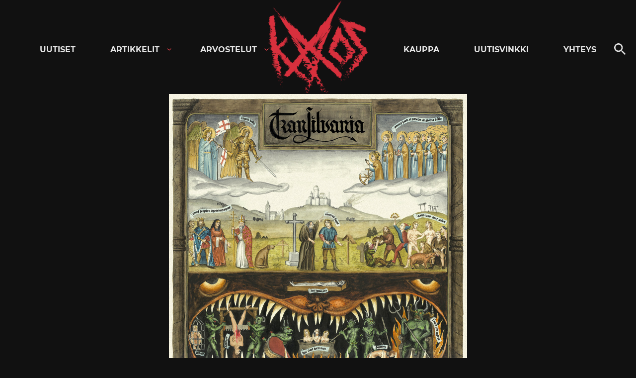

--- FILE ---
content_type: text/html; charset=UTF-8
request_url: https://kaaoszine.fi/musta-vuoden-avaus-itavallasta-arvioissa-transilvanian-kakkoslatty-of-sleep-and-death/
body_size: 27159
content:

<!DOCTYPE html>

<html lang="fi" class="theme-dark">

<head>
  <meta charset="UTF-8">
  <meta name="viewport" content="width=device-width, initial-scale=1">
  <link rel="profile" href="http://gmpg.org/xfn/11">

  <meta name='robots' content='index, follow, max-image-preview:large, max-snippet:-1, max-video-preview:-1' />
	<style>img:is([sizes="auto" i], [sizes^="auto," i]) { contain-intrinsic-size: 3000px 1500px }</style>
	
	<!-- This site is optimized with the Yoast SEO Premium plugin v26.0 (Yoast SEO v26.0) - https://yoast.com/wordpress/plugins/seo/ -->
	<title>Musta vuoden avaus Itävallasta - arvioissa Transilvanian kakkoslätty ”Of Sleep and Death” - KaaosZine</title>
	<meta name="description" content="Uusi vuosi saa arvoisensa aloituksen, kun itävaltalainen Transilvania asettaa heti kättelyssä mustan metallin riman korkealle. Sopivasti jossain ensimmäisen ja toisen aallon, heavyn, thrashin ja tunnelmallisemman osaston välillä liikkuva ”Of Sleep and Deathin” black metal on sieltä paremmasta päästä. Suosittelen." />
	<link rel="canonical" href="https://kaaoszine.fi/musta-vuoden-avaus-itavallasta-arvioissa-transilvanian-kakkoslatty-of-sleep-and-death/" />
	<meta property="og:locale" content="fi_FI" />
	<meta property="og:type" content="article" />
	<meta property="og:title" content="Musta vuoden avaus Itävallasta - arvioissa Transilvanian kakkoslätty ”Of Sleep and Death”" />
	<meta property="og:description" content="Uusi vuosi saa arvoisensa aloituksen, kun itävaltalainen Transilvania asettaa heti kättelyssä mustan metallin riman korkealle. Sopivasti jossain ensimmäisen ja toisen aallon, heavyn, thrashin ja tunnelmallisemman osaston välillä liikkuva ”Of Sleep and Deathin” black metal on sieltä paremmasta päästä. Suosittelen." />
	<meta property="og:url" content="https://kaaoszine.fi/musta-vuoden-avaus-itavallasta-arvioissa-transilvanian-kakkoslatty-of-sleep-and-death/" />
	<meta property="og:site_name" content="KaaosZine" />
	<meta property="article:publisher" content="https://www.facebook.com/kaaoszine/" />
	<meta property="article:published_time" content="2021-01-07T12:00:34+00:00" />
	<meta property="og:image" content="https://kaaoszine.fi/wp-content/uploads/2021/01/transilvania-of-sleep-and-death.jpg" />
	<meta property="og:image:width" content="1200" />
	<meta property="og:image:height" content="1200" />
	<meta property="og:image:type" content="image/jpeg" />
	<meta name="author" content="Antti Mikkolainen" />
	<meta name="twitter:card" content="summary_large_image" />
	<meta name="twitter:creator" content="@kaaoszine" />
	<meta name="twitter:site" content="@kaaoszine" />
	<meta name="twitter:label1" content="Kirjoittanut" />
	<meta name="twitter:data1" content="Antti Mikkolainen" />
	<meta name="twitter:label2" content="Arvioitu lukuaika" />
	<meta name="twitter:data2" content="2 minuuttia" />
	<script type="application/ld+json" class="yoast-schema-graph">{"@context":"https://schema.org","@graph":[{"@type":"Article","@id":"https://kaaoszine.fi/musta-vuoden-avaus-itavallasta-arvioissa-transilvanian-kakkoslatty-of-sleep-and-death/#article","isPartOf":{"@id":"https://kaaoszine.fi/musta-vuoden-avaus-itavallasta-arvioissa-transilvanian-kakkoslatty-of-sleep-and-death/"},"author":{"name":"Antti Mikkolainen","@id":"https://kaaoszine.fi/#/schema/person/8465c4788205fb82479d1826354a09fe"},"headline":"Musta vuoden avaus Itävallasta &#8211; arvioissa Transilvanian kakkoslätty ”Of Sleep and Death”","datePublished":"2021-01-07T12:00:34+00:00","mainEntityOfPage":{"@id":"https://kaaoszine.fi/musta-vuoden-avaus-itavallasta-arvioissa-transilvanian-kakkoslatty-of-sleep-and-death/"},"wordCount":334,"publisher":{"@id":"https://kaaoszine.fi/#organization"},"image":{"@id":"https://kaaoszine.fi/musta-vuoden-avaus-itavallasta-arvioissa-transilvanian-kakkoslatty-of-sleep-and-death/#primaryimage"},"thumbnailUrl":"https://kaaoszine.fi/wp-content/uploads/2021/01/transilvania-of-sleep-and-death.jpg","keywords":["invictus productions","transilvania"],"articleSection":["Arvostelut"],"inLanguage":"fi","copyrightYear":"2021","copyrightHolder":{"@id":"https://kaaoszine.fi/#organization"}},{"@type":"WebPage","@id":"https://kaaoszine.fi/musta-vuoden-avaus-itavallasta-arvioissa-transilvanian-kakkoslatty-of-sleep-and-death/","url":"https://kaaoszine.fi/musta-vuoden-avaus-itavallasta-arvioissa-transilvanian-kakkoslatty-of-sleep-and-death/","name":"Musta vuoden avaus Itävallasta - arvioissa Transilvanian kakkoslätty ”Of Sleep and Death” - KaaosZine","isPartOf":{"@id":"https://kaaoszine.fi/#website"},"primaryImageOfPage":{"@id":"https://kaaoszine.fi/musta-vuoden-avaus-itavallasta-arvioissa-transilvanian-kakkoslatty-of-sleep-and-death/#primaryimage"},"image":{"@id":"https://kaaoszine.fi/musta-vuoden-avaus-itavallasta-arvioissa-transilvanian-kakkoslatty-of-sleep-and-death/#primaryimage"},"thumbnailUrl":"https://kaaoszine.fi/wp-content/uploads/2021/01/transilvania-of-sleep-and-death.jpg","datePublished":"2021-01-07T12:00:34+00:00","description":"Uusi vuosi saa arvoisensa aloituksen, kun itävaltalainen Transilvania asettaa heti kättelyssä mustan metallin riman korkealle. Sopivasti jossain ensimmäisen ja toisen aallon, heavyn, thrashin ja tunnelmallisemman osaston välillä liikkuva ”Of Sleep and Deathin” black metal on sieltä paremmasta päästä. Suosittelen.","breadcrumb":{"@id":"https://kaaoszine.fi/musta-vuoden-avaus-itavallasta-arvioissa-transilvanian-kakkoslatty-of-sleep-and-death/#breadcrumb"},"inLanguage":"fi","potentialAction":[{"@type":"ReadAction","target":["https://kaaoszine.fi/musta-vuoden-avaus-itavallasta-arvioissa-transilvanian-kakkoslatty-of-sleep-and-death/"]}]},{"@type":"ImageObject","inLanguage":"fi","@id":"https://kaaoszine.fi/musta-vuoden-avaus-itavallasta-arvioissa-transilvanian-kakkoslatty-of-sleep-and-death/#primaryimage","url":"https://kaaoszine.fi/wp-content/uploads/2021/01/transilvania-of-sleep-and-death.jpg","contentUrl":"https://kaaoszine.fi/wp-content/uploads/2021/01/transilvania-of-sleep-and-death.jpg","width":1200,"height":1200},{"@type":"BreadcrumbList","@id":"https://kaaoszine.fi/musta-vuoden-avaus-itavallasta-arvioissa-transilvanian-kakkoslatty-of-sleep-and-death/#breadcrumb","itemListElement":[{"@type":"ListItem","position":1,"name":"Etusivu","item":"https://kaaoszine.fi/"},{"@type":"ListItem","position":2,"name":"Musta vuoden avaus Itävallasta &#8211; arvioissa Transilvanian kakkoslätty ”Of Sleep and Death”"}]},{"@type":"WebSite","@id":"https://kaaoszine.fi/#website","url":"https://kaaoszine.fi/","name":"KaaosZine","description":"Metal, Hardcore, Indie, Rock","publisher":{"@id":"https://kaaoszine.fi/#organization"},"potentialAction":[{"@type":"SearchAction","target":{"@type":"EntryPoint","urlTemplate":"https://kaaoszine.fi/?s={search_term_string}"},"query-input":{"@type":"PropertyValueSpecification","valueRequired":true,"valueName":"search_term_string"}}],"inLanguage":"fi"},{"@type":["Organization","Place"],"@id":"https://kaaoszine.fi/#organization","name":"Kaaoszine","alternateName":"Kaaos","url":"https://kaaoszine.fi/","logo":{"@id":"https://kaaoszine.fi/musta-vuoden-avaus-itavallasta-arvioissa-transilvanian-kakkoslatty-of-sleep-and-death/#local-main-organization-logo"},"image":{"@id":"https://kaaoszine.fi/musta-vuoden-avaus-itavallasta-arvioissa-transilvanian-kakkoslatty-of-sleep-and-death/#local-main-organization-logo"},"sameAs":["https://www.facebook.com/kaaoszine/","https://x.com/kaaoszine","https://www.instagram.com/kaaoszine","https://www.youtube.com/kaaostv"],"description":"Finland's largest online rock / metal music magazine.","legalName":"Kaaoszine Oy","numberOfEmployees":{"@type":"QuantitativeValue","minValue":"1","maxValue":"10"},"telephone":[],"openingHoursSpecification":[{"@type":"OpeningHoursSpecification","dayOfWeek":["Monday","Tuesday","Wednesday","Thursday","Friday","Saturday","Sunday"],"opens":"09:00","closes":"17:00"}]},{"@type":"Person","@id":"https://kaaoszine.fi/#/schema/person/8465c4788205fb82479d1826354a09fe","name":"Antti Mikkolainen","image":{"@type":"ImageObject","inLanguage":"fi","@id":"https://kaaoszine.fi/#/schema/person/image/","url":"https://secure.gravatar.com/avatar/eee9f3b28eaffe29c640399b08c56ecad86647abda950e91900d9a5d45d4b0f3?s=96&d=mm&r=g","contentUrl":"https://secure.gravatar.com/avatar/eee9f3b28eaffe29c640399b08c56ecad86647abda950e91900d9a5d45d4b0f3?s=96&d=mm&r=g","caption":"Antti Mikkolainen"},"url":"https://kaaoszine.fi/author/antti-mikkolainen/"},{"@type":"ImageObject","inLanguage":"fi","@id":"https://kaaoszine.fi/musta-vuoden-avaus-itavallasta-arvioissa-transilvanian-kakkoslatty-of-sleep-and-death/#local-main-organization-logo","url":"https://kaaoszine.fi/wp-content/uploads/2025/09/kaaos-logo-page-0002.jpg","contentUrl":"https://kaaoszine.fi/wp-content/uploads/2025/09/kaaos-logo-page-0002.jpg","width":680,"height":481,"caption":"Kaaoszine"}]}</script>
	<!-- / Yoast SEO Premium plugin. -->


<link rel='dns-prefetch' href='//static.addtoany.com' />
<link rel='dns-prefetch' href='//stats.wp.com' />
<link rel='dns-prefetch' href='//v0.wordpress.com' />
<link rel="alternate" type="application/rss+xml" title="KaaosZine &raquo; syöte" href="https://kaaoszine.fi/feed/" />
<link rel="alternate" type="application/rss+xml" title="KaaosZine &raquo; kommenttien syöte" href="https://kaaoszine.fi/comments/feed/" />
<script>
window._wpemojiSettings = {"baseUrl":"https:\/\/s.w.org\/images\/core\/emoji\/16.0.1\/72x72\/","ext":".png","svgUrl":"https:\/\/s.w.org\/images\/core\/emoji\/16.0.1\/svg\/","svgExt":".svg","source":{"concatemoji":"https:\/\/kaaoszine.fi\/wp-includes\/js\/wp-emoji-release.min.js?ver=6.8.3"}};
/*! This file is auto-generated */
!function(s,n){var o,i,e;function c(e){try{var t={supportTests:e,timestamp:(new Date).valueOf()};sessionStorage.setItem(o,JSON.stringify(t))}catch(e){}}function p(e,t,n){e.clearRect(0,0,e.canvas.width,e.canvas.height),e.fillText(t,0,0);var t=new Uint32Array(e.getImageData(0,0,e.canvas.width,e.canvas.height).data),a=(e.clearRect(0,0,e.canvas.width,e.canvas.height),e.fillText(n,0,0),new Uint32Array(e.getImageData(0,0,e.canvas.width,e.canvas.height).data));return t.every(function(e,t){return e===a[t]})}function u(e,t){e.clearRect(0,0,e.canvas.width,e.canvas.height),e.fillText(t,0,0);for(var n=e.getImageData(16,16,1,1),a=0;a<n.data.length;a++)if(0!==n.data[a])return!1;return!0}function f(e,t,n,a){switch(t){case"flag":return n(e,"\ud83c\udff3\ufe0f\u200d\u26a7\ufe0f","\ud83c\udff3\ufe0f\u200b\u26a7\ufe0f")?!1:!n(e,"\ud83c\udde8\ud83c\uddf6","\ud83c\udde8\u200b\ud83c\uddf6")&&!n(e,"\ud83c\udff4\udb40\udc67\udb40\udc62\udb40\udc65\udb40\udc6e\udb40\udc67\udb40\udc7f","\ud83c\udff4\u200b\udb40\udc67\u200b\udb40\udc62\u200b\udb40\udc65\u200b\udb40\udc6e\u200b\udb40\udc67\u200b\udb40\udc7f");case"emoji":return!a(e,"\ud83e\udedf")}return!1}function g(e,t,n,a){var r="undefined"!=typeof WorkerGlobalScope&&self instanceof WorkerGlobalScope?new OffscreenCanvas(300,150):s.createElement("canvas"),o=r.getContext("2d",{willReadFrequently:!0}),i=(o.textBaseline="top",o.font="600 32px Arial",{});return e.forEach(function(e){i[e]=t(o,e,n,a)}),i}function t(e){var t=s.createElement("script");t.src=e,t.defer=!0,s.head.appendChild(t)}"undefined"!=typeof Promise&&(o="wpEmojiSettingsSupports",i=["flag","emoji"],n.supports={everything:!0,everythingExceptFlag:!0},e=new Promise(function(e){s.addEventListener("DOMContentLoaded",e,{once:!0})}),new Promise(function(t){var n=function(){try{var e=JSON.parse(sessionStorage.getItem(o));if("object"==typeof e&&"number"==typeof e.timestamp&&(new Date).valueOf()<e.timestamp+604800&&"object"==typeof e.supportTests)return e.supportTests}catch(e){}return null}();if(!n){if("undefined"!=typeof Worker&&"undefined"!=typeof OffscreenCanvas&&"undefined"!=typeof URL&&URL.createObjectURL&&"undefined"!=typeof Blob)try{var e="postMessage("+g.toString()+"("+[JSON.stringify(i),f.toString(),p.toString(),u.toString()].join(",")+"));",a=new Blob([e],{type:"text/javascript"}),r=new Worker(URL.createObjectURL(a),{name:"wpTestEmojiSupports"});return void(r.onmessage=function(e){c(n=e.data),r.terminate(),t(n)})}catch(e){}c(n=g(i,f,p,u))}t(n)}).then(function(e){for(var t in e)n.supports[t]=e[t],n.supports.everything=n.supports.everything&&n.supports[t],"flag"!==t&&(n.supports.everythingExceptFlag=n.supports.everythingExceptFlag&&n.supports[t]);n.supports.everythingExceptFlag=n.supports.everythingExceptFlag&&!n.supports.flag,n.DOMReady=!1,n.readyCallback=function(){n.DOMReady=!0}}).then(function(){return e}).then(function(){var e;n.supports.everything||(n.readyCallback(),(e=n.source||{}).concatemoji?t(e.concatemoji):e.wpemoji&&e.twemoji&&(t(e.twemoji),t(e.wpemoji)))}))}((window,document),window._wpemojiSettings);
</script>
<style id='wp-emoji-styles-inline-css'>

	img.wp-smiley, img.emoji {
		display: inline !important;
		border: none !important;
		box-shadow: none !important;
		height: 1em !important;
		width: 1em !important;
		margin: 0 0.07em !important;
		vertical-align: -0.1em !important;
		background: none !important;
		padding: 0 !important;
	}
</style>
<link rel='stylesheet' id='wp-block-library-css' href='https://kaaoszine.fi/wp-includes/css/dist/block-library/style.min.css?ver=6.8.3' media='all' />
<style id='wp-block-library-theme-inline-css'>
.wp-block-audio :where(figcaption){color:#555;font-size:13px;text-align:center}.is-dark-theme .wp-block-audio :where(figcaption){color:#ffffffa6}.wp-block-audio{margin:0 0 1em}.wp-block-code{border:1px solid #ccc;border-radius:4px;font-family:Menlo,Consolas,monaco,monospace;padding:.8em 1em}.wp-block-embed :where(figcaption){color:#555;font-size:13px;text-align:center}.is-dark-theme .wp-block-embed :where(figcaption){color:#ffffffa6}.wp-block-embed{margin:0 0 1em}.blocks-gallery-caption{color:#555;font-size:13px;text-align:center}.is-dark-theme .blocks-gallery-caption{color:#ffffffa6}:root :where(.wp-block-image figcaption){color:#555;font-size:13px;text-align:center}.is-dark-theme :root :where(.wp-block-image figcaption){color:#ffffffa6}.wp-block-image{margin:0 0 1em}.wp-block-pullquote{border-bottom:4px solid;border-top:4px solid;color:currentColor;margin-bottom:1.75em}.wp-block-pullquote cite,.wp-block-pullquote footer,.wp-block-pullquote__citation{color:currentColor;font-size:.8125em;font-style:normal;text-transform:uppercase}.wp-block-quote{border-left:.25em solid;margin:0 0 1.75em;padding-left:1em}.wp-block-quote cite,.wp-block-quote footer{color:currentColor;font-size:.8125em;font-style:normal;position:relative}.wp-block-quote:where(.has-text-align-right){border-left:none;border-right:.25em solid;padding-left:0;padding-right:1em}.wp-block-quote:where(.has-text-align-center){border:none;padding-left:0}.wp-block-quote.is-large,.wp-block-quote.is-style-large,.wp-block-quote:where(.is-style-plain){border:none}.wp-block-search .wp-block-search__label{font-weight:700}.wp-block-search__button{border:1px solid #ccc;padding:.375em .625em}:where(.wp-block-group.has-background){padding:1.25em 2.375em}.wp-block-separator.has-css-opacity{opacity:.4}.wp-block-separator{border:none;border-bottom:2px solid;margin-left:auto;margin-right:auto}.wp-block-separator.has-alpha-channel-opacity{opacity:1}.wp-block-separator:not(.is-style-wide):not(.is-style-dots){width:100px}.wp-block-separator.has-background:not(.is-style-dots){border-bottom:none;height:1px}.wp-block-separator.has-background:not(.is-style-wide):not(.is-style-dots){height:2px}.wp-block-table{margin:0 0 1em}.wp-block-table td,.wp-block-table th{word-break:normal}.wp-block-table :where(figcaption){color:#555;font-size:13px;text-align:center}.is-dark-theme .wp-block-table :where(figcaption){color:#ffffffa6}.wp-block-video :where(figcaption){color:#555;font-size:13px;text-align:center}.is-dark-theme .wp-block-video :where(figcaption){color:#ffffffa6}.wp-block-video{margin:0 0 1em}:root :where(.wp-block-template-part.has-background){margin-bottom:0;margin-top:0;padding:1.25em 2.375em}
</style>
<style id='classic-theme-styles-inline-css'>
/*! This file is auto-generated */
.wp-block-button__link{color:#fff;background-color:#32373c;border-radius:9999px;box-shadow:none;text-decoration:none;padding:calc(.667em + 2px) calc(1.333em + 2px);font-size:1.125em}.wp-block-file__button{background:#32373c;color:#fff;text-decoration:none}
</style>
<style id='galleryberg-gallery-style-inline-css'>
.galleryberg-gallery-container figure.galleryberg-image{align-self:inherit}.galleryberg-gallery-container figure.galleryberg-image>a,.galleryberg-gallery-container figure.galleryberg-image>div:not(.components-drop-zone){display:flex;flex-direction:column;height:100%;width:100%}.galleryberg-gallery-container figure.galleryberg-image a,.galleryberg-gallery-container figure.galleryberg-image img{flex:1 0 0%;height:100%;-o-object-fit:cover;object-fit:cover;width:100%}.galleryberg-gallery-container.layout-square,.galleryberg-gallery-container.layout-tiles{display:grid;gap:16px}.galleryberg-gallery-container.layout-tiles>figure.galleryberg-image{width:100%}.galleryberg-gallery-container.layout-masonry{-moz-column-gap:16px;column-gap:16px;display:block}.galleryberg-gallery-container.layout-masonry>figure.galleryberg-image{display:inline-block;margin-bottom:16px;width:100%}.galleryberg-gallery-container.layout-justified{align-items:stretch;display:flex;flex-wrap:wrap;gap:8px}.galleryberg-gallery-container.layout-justified>figure.galleryberg-image{flex:1 1 auto;margin:0;width:auto!important}.galleryberg-gallery-container.layout-justified>figure.galleryberg-image img{display:block;height:100%;-o-object-fit:cover;object-fit:cover;width:100%}.galleryberg-gallery-container.layout-square>figure.galleryberg-image,.galleryberg-gallery-container.layout-square>figure.galleryberg-image img{aspect-ratio:1/1;height:auto;-o-object-fit:cover;object-fit:cover;width:100%}

</style>
<style id='galleryberg-image-style-inline-css'>
.wp-block-galleryberg-image{line-height:1;margin:0}.wp-block-galleryberg-image.galleryberg-image-center{margin-right:auto}.wp-block-galleryberg-image.galleryberg-image-center,.wp-block-galleryberg-image.galleryberg-image-right{margin-left:auto;width:-moz-fit-content;width:fit-content}.wp-block-galleryberg-image figcaption{margin-bottom:1em;margin-top:.5em}.wp-block-galleryberg-image img{box-sizing:border-box}.wp-block-galleryberg-image.is-selected .components-placeholder.has-illustration{border-radius:2px;box-shadow:inset 0 0 0 1px #1e1e1e}.wp-block-galleryberg-image.is-selected .components-placeholder.has-illustration:before{opacity:0}.wp-block-galleryberg-image.is-selected .components-placeholder__illustration{display:none}.galleryberg-width-height-control{display:flex;gap:10px;grid-column:1/-1}.galleryberg-custom-border-radius-control .components-base-control__label{display:none}

</style>
<link rel='stylesheet' id='mediaelement-css' href='https://kaaoszine.fi/wp-includes/js/mediaelement/mediaelementplayer-legacy.min.css?ver=4.2.17' media='all' />
<link rel='stylesheet' id='wp-mediaelement-css' href='https://kaaoszine.fi/wp-includes/js/mediaelement/wp-mediaelement.min.css?ver=6.8.3' media='all' />
<style id='jetpack-sharing-buttons-style-inline-css'>
.jetpack-sharing-buttons__services-list{display:flex;flex-direction:row;flex-wrap:wrap;gap:0;list-style-type:none;margin:5px;padding:0}.jetpack-sharing-buttons__services-list.has-small-icon-size{font-size:12px}.jetpack-sharing-buttons__services-list.has-normal-icon-size{font-size:16px}.jetpack-sharing-buttons__services-list.has-large-icon-size{font-size:24px}.jetpack-sharing-buttons__services-list.has-huge-icon-size{font-size:36px}@media print{.jetpack-sharing-buttons__services-list{display:none!important}}.editor-styles-wrapper .wp-block-jetpack-sharing-buttons{gap:0;padding-inline-start:0}ul.jetpack-sharing-buttons__services-list.has-background{padding:1.25em 2.375em}
</style>
<style id='global-styles-inline-css'>
:root{--wp--preset--aspect-ratio--square: 1;--wp--preset--aspect-ratio--4-3: 4/3;--wp--preset--aspect-ratio--3-4: 3/4;--wp--preset--aspect-ratio--3-2: 3/2;--wp--preset--aspect-ratio--2-3: 2/3;--wp--preset--aspect-ratio--16-9: 16/9;--wp--preset--aspect-ratio--9-16: 9/16;--wp--preset--color--black: #000000;--wp--preset--color--cyan-bluish-gray: #abb8c3;--wp--preset--color--white: #ffffff;--wp--preset--color--pale-pink: #f78da7;--wp--preset--color--vivid-red: #cf2e2e;--wp--preset--color--luminous-vivid-orange: #ff6900;--wp--preset--color--luminous-vivid-amber: #fcb900;--wp--preset--color--light-green-cyan: #7bdcb5;--wp--preset--color--vivid-green-cyan: #00d084;--wp--preset--color--pale-cyan-blue: #8ed1fc;--wp--preset--color--vivid-cyan-blue: #0693e3;--wp--preset--color--vivid-purple: #9b51e0;--wp--preset--gradient--vivid-cyan-blue-to-vivid-purple: linear-gradient(135deg,rgba(6,147,227,1) 0%,rgb(155,81,224) 100%);--wp--preset--gradient--light-green-cyan-to-vivid-green-cyan: linear-gradient(135deg,rgb(122,220,180) 0%,rgb(0,208,130) 100%);--wp--preset--gradient--luminous-vivid-amber-to-luminous-vivid-orange: linear-gradient(135deg,rgba(252,185,0,1) 0%,rgba(255,105,0,1) 100%);--wp--preset--gradient--luminous-vivid-orange-to-vivid-red: linear-gradient(135deg,rgba(255,105,0,1) 0%,rgb(207,46,46) 100%);--wp--preset--gradient--very-light-gray-to-cyan-bluish-gray: linear-gradient(135deg,rgb(238,238,238) 0%,rgb(169,184,195) 100%);--wp--preset--gradient--cool-to-warm-spectrum: linear-gradient(135deg,rgb(74,234,220) 0%,rgb(151,120,209) 20%,rgb(207,42,186) 40%,rgb(238,44,130) 60%,rgb(251,105,98) 80%,rgb(254,248,76) 100%);--wp--preset--gradient--blush-light-purple: linear-gradient(135deg,rgb(255,206,236) 0%,rgb(152,150,240) 100%);--wp--preset--gradient--blush-bordeaux: linear-gradient(135deg,rgb(254,205,165) 0%,rgb(254,45,45) 50%,rgb(107,0,62) 100%);--wp--preset--gradient--luminous-dusk: linear-gradient(135deg,rgb(255,203,112) 0%,rgb(199,81,192) 50%,rgb(65,88,208) 100%);--wp--preset--gradient--pale-ocean: linear-gradient(135deg,rgb(255,245,203) 0%,rgb(182,227,212) 50%,rgb(51,167,181) 100%);--wp--preset--gradient--electric-grass: linear-gradient(135deg,rgb(202,248,128) 0%,rgb(113,206,126) 100%);--wp--preset--gradient--midnight: linear-gradient(135deg,rgb(2,3,129) 0%,rgb(40,116,252) 100%);--wp--preset--font-size--small: 13px;--wp--preset--font-size--medium: 20px;--wp--preset--font-size--large: 36px;--wp--preset--font-size--x-large: 42px;--wp--preset--spacing--20: 0.44rem;--wp--preset--spacing--30: 0.67rem;--wp--preset--spacing--40: 1rem;--wp--preset--spacing--50: 1.5rem;--wp--preset--spacing--60: 2.25rem;--wp--preset--spacing--70: 3.38rem;--wp--preset--spacing--80: 5.06rem;--wp--preset--shadow--natural: 6px 6px 9px rgba(0, 0, 0, 0.2);--wp--preset--shadow--deep: 12px 12px 50px rgba(0, 0, 0, 0.4);--wp--preset--shadow--sharp: 6px 6px 0px rgba(0, 0, 0, 0.2);--wp--preset--shadow--outlined: 6px 6px 0px -3px rgba(255, 255, 255, 1), 6px 6px rgba(0, 0, 0, 1);--wp--preset--shadow--crisp: 6px 6px 0px rgba(0, 0, 0, 1);}:where(.is-layout-flex){gap: 0.5em;}:where(.is-layout-grid){gap: 0.5em;}body .is-layout-flex{display: flex;}.is-layout-flex{flex-wrap: wrap;align-items: center;}.is-layout-flex > :is(*, div){margin: 0;}body .is-layout-grid{display: grid;}.is-layout-grid > :is(*, div){margin: 0;}:where(.wp-block-columns.is-layout-flex){gap: 2em;}:where(.wp-block-columns.is-layout-grid){gap: 2em;}:where(.wp-block-post-template.is-layout-flex){gap: 1.25em;}:where(.wp-block-post-template.is-layout-grid){gap: 1.25em;}.has-black-color{color: var(--wp--preset--color--black) !important;}.has-cyan-bluish-gray-color{color: var(--wp--preset--color--cyan-bluish-gray) !important;}.has-white-color{color: var(--wp--preset--color--white) !important;}.has-pale-pink-color{color: var(--wp--preset--color--pale-pink) !important;}.has-vivid-red-color{color: var(--wp--preset--color--vivid-red) !important;}.has-luminous-vivid-orange-color{color: var(--wp--preset--color--luminous-vivid-orange) !important;}.has-luminous-vivid-amber-color{color: var(--wp--preset--color--luminous-vivid-amber) !important;}.has-light-green-cyan-color{color: var(--wp--preset--color--light-green-cyan) !important;}.has-vivid-green-cyan-color{color: var(--wp--preset--color--vivid-green-cyan) !important;}.has-pale-cyan-blue-color{color: var(--wp--preset--color--pale-cyan-blue) !important;}.has-vivid-cyan-blue-color{color: var(--wp--preset--color--vivid-cyan-blue) !important;}.has-vivid-purple-color{color: var(--wp--preset--color--vivid-purple) !important;}.has-black-background-color{background-color: var(--wp--preset--color--black) !important;}.has-cyan-bluish-gray-background-color{background-color: var(--wp--preset--color--cyan-bluish-gray) !important;}.has-white-background-color{background-color: var(--wp--preset--color--white) !important;}.has-pale-pink-background-color{background-color: var(--wp--preset--color--pale-pink) !important;}.has-vivid-red-background-color{background-color: var(--wp--preset--color--vivid-red) !important;}.has-luminous-vivid-orange-background-color{background-color: var(--wp--preset--color--luminous-vivid-orange) !important;}.has-luminous-vivid-amber-background-color{background-color: var(--wp--preset--color--luminous-vivid-amber) !important;}.has-light-green-cyan-background-color{background-color: var(--wp--preset--color--light-green-cyan) !important;}.has-vivid-green-cyan-background-color{background-color: var(--wp--preset--color--vivid-green-cyan) !important;}.has-pale-cyan-blue-background-color{background-color: var(--wp--preset--color--pale-cyan-blue) !important;}.has-vivid-cyan-blue-background-color{background-color: var(--wp--preset--color--vivid-cyan-blue) !important;}.has-vivid-purple-background-color{background-color: var(--wp--preset--color--vivid-purple) !important;}.has-black-border-color{border-color: var(--wp--preset--color--black) !important;}.has-cyan-bluish-gray-border-color{border-color: var(--wp--preset--color--cyan-bluish-gray) !important;}.has-white-border-color{border-color: var(--wp--preset--color--white) !important;}.has-pale-pink-border-color{border-color: var(--wp--preset--color--pale-pink) !important;}.has-vivid-red-border-color{border-color: var(--wp--preset--color--vivid-red) !important;}.has-luminous-vivid-orange-border-color{border-color: var(--wp--preset--color--luminous-vivid-orange) !important;}.has-luminous-vivid-amber-border-color{border-color: var(--wp--preset--color--luminous-vivid-amber) !important;}.has-light-green-cyan-border-color{border-color: var(--wp--preset--color--light-green-cyan) !important;}.has-vivid-green-cyan-border-color{border-color: var(--wp--preset--color--vivid-green-cyan) !important;}.has-pale-cyan-blue-border-color{border-color: var(--wp--preset--color--pale-cyan-blue) !important;}.has-vivid-cyan-blue-border-color{border-color: var(--wp--preset--color--vivid-cyan-blue) !important;}.has-vivid-purple-border-color{border-color: var(--wp--preset--color--vivid-purple) !important;}.has-vivid-cyan-blue-to-vivid-purple-gradient-background{background: var(--wp--preset--gradient--vivid-cyan-blue-to-vivid-purple) !important;}.has-light-green-cyan-to-vivid-green-cyan-gradient-background{background: var(--wp--preset--gradient--light-green-cyan-to-vivid-green-cyan) !important;}.has-luminous-vivid-amber-to-luminous-vivid-orange-gradient-background{background: var(--wp--preset--gradient--luminous-vivid-amber-to-luminous-vivid-orange) !important;}.has-luminous-vivid-orange-to-vivid-red-gradient-background{background: var(--wp--preset--gradient--luminous-vivid-orange-to-vivid-red) !important;}.has-very-light-gray-to-cyan-bluish-gray-gradient-background{background: var(--wp--preset--gradient--very-light-gray-to-cyan-bluish-gray) !important;}.has-cool-to-warm-spectrum-gradient-background{background: var(--wp--preset--gradient--cool-to-warm-spectrum) !important;}.has-blush-light-purple-gradient-background{background: var(--wp--preset--gradient--blush-light-purple) !important;}.has-blush-bordeaux-gradient-background{background: var(--wp--preset--gradient--blush-bordeaux) !important;}.has-luminous-dusk-gradient-background{background: var(--wp--preset--gradient--luminous-dusk) !important;}.has-pale-ocean-gradient-background{background: var(--wp--preset--gradient--pale-ocean) !important;}.has-electric-grass-gradient-background{background: var(--wp--preset--gradient--electric-grass) !important;}.has-midnight-gradient-background{background: var(--wp--preset--gradient--midnight) !important;}.has-small-font-size{font-size: var(--wp--preset--font-size--small) !important;}.has-medium-font-size{font-size: var(--wp--preset--font-size--medium) !important;}.has-large-font-size{font-size: var(--wp--preset--font-size--large) !important;}.has-x-large-font-size{font-size: var(--wp--preset--font-size--x-large) !important;}
:where(.wp-block-post-template.is-layout-flex){gap: 1.25em;}:where(.wp-block-post-template.is-layout-grid){gap: 1.25em;}
:where(.wp-block-columns.is-layout-flex){gap: 2em;}:where(.wp-block-columns.is-layout-grid){gap: 2em;}
:root :where(.wp-block-pullquote){font-size: 1.5em;line-height: 1.6;}
</style>
<link rel='stylesheet' id='contact-form-7-css' href='https://kaaoszine.fi/wp-content/plugins/contact-form-7/includes/css/styles.css?ver=6.1.1' media='all' />
<link rel='stylesheet' id='kz_view_counter-css' href='https://kaaoszine.fi/wp-content/plugins/kz_view_counter/public/css/kz_view_counter-public.css?ver=1.0.0' media='all' />
<link rel='stylesheet' id='wp-polls-css' href='https://kaaoszine.fi/wp-content/plugins/wp-polls/polls-css.css?ver=2.77.3' media='all' />
<style id='wp-polls-inline-css'>
.wp-polls .pollbar {
	margin: 1px;
	font-size: 8px;
	line-height: 10px;
	height: 10px;
	background: #EA374A;
	border: 1px solid #EA374A;
}

</style>
<link rel='stylesheet' id='ppress-frontend-css' href='https://kaaoszine.fi/wp-content/plugins/wp-user-avatar/assets/css/frontend.min.css?ver=4.15.10' media='all' />
<link rel='stylesheet' id='ppress-flatpickr-css' href='https://kaaoszine.fi/wp-content/plugins/wp-user-avatar/assets/flatpickr/flatpickr.min.css?ver=4.15.10' media='all' />
<link rel='stylesheet' id='ppress-select2-css' href='https://kaaoszine.fi/wp-content/plugins/wp-user-avatar/assets/select2/select2.min.css?ver=6.8.3' media='all' />
<link rel='stylesheet' id='mc4wp-form-themes-css' href='https://kaaoszine.fi/wp-content/plugins/mailchimp-for-wp/assets/css/form-themes.css?ver=4.10.8' media='all' />
<link rel='stylesheet' id='styles-css' href='https://kaaoszine.fi/wp-content/themes/kaaos/css/prod/global.css?ver=1713805518' media='all' />
<link rel='stylesheet' id='slb_core-css' href='https://kaaoszine.fi/wp-content/plugins/simple-lightbox/client/css/app.css?ver=2.9.3' media='all' />
<link rel='stylesheet' id='addtoany-css' href='https://kaaoszine.fi/wp-content/plugins/add-to-any/addtoany.min.css?ver=1.16' media='all' />
<script id="addtoany-core-js-before">
window.a2a_config=window.a2a_config||{};a2a_config.callbacks=[];a2a_config.overlays=[];a2a_config.templates={};a2a_localize = {
	Share: "Share",
	Save: "Save",
	Subscribe: "Subscribe",
	Email: "Email",
	Bookmark: "Bookmark",
	ShowAll: "Show all",
	ShowLess: "Show less",
	FindServices: "Find service(s)",
	FindAnyServiceToAddTo: "Instantly find any service to add to",
	PoweredBy: "Powered by",
	ShareViaEmail: "Share via email",
	SubscribeViaEmail: "Subscribe via email",
	BookmarkInYourBrowser: "Bookmark in your browser",
	BookmarkInstructions: "Press Ctrl+D or \u2318+D to bookmark this page",
	AddToYourFavorites: "Add to your favorites",
	SendFromWebOrProgram: "Send from any email address or email program",
	EmailProgram: "Email program",
	More: "More&#8230;",
	ThanksForSharing: "Thanks for sharing!",
	ThanksForFollowing: "Thanks for following!"
};

a2a_config.icon_color="transparent";
</script>
<script defer src="https://static.addtoany.com/menu/page.js" id="addtoany-core-js"></script>
<script src="https://kaaoszine.fi/wp-includes/js/jquery/jquery.min.js?ver=3.7.1" id="jquery-core-js"></script>
<script src="https://kaaoszine.fi/wp-includes/js/jquery/jquery-migrate.min.js?ver=3.4.1" id="jquery-migrate-js"></script>
<script defer src="https://kaaoszine.fi/wp-content/plugins/add-to-any/addtoany.min.js?ver=1.1" id="addtoany-jquery-js"></script>
<script src="https://kaaoszine.fi/wp-content/plugins/kz_view_counter/public/js/kz_view_counter-public.js?ver=1.0.0" id="kz_view_counter-js"></script>
<script src="https://kaaoszine.fi/wp-content/plugins/wp-user-avatar/assets/flatpickr/flatpickr.min.js?ver=4.15.10" id="ppress-flatpickr-js"></script>
<script src="https://kaaoszine.fi/wp-content/plugins/wp-user-avatar/assets/select2/select2.min.js?ver=4.15.10" id="ppress-select2-js"></script>
<script id="air_light_legacy-js-before">
var supportsES6 = (function () {
  try {
    new Function("(a = 0) => a");
    return true;
  } catch (err) {
    return false;
  }
  }());
  var legacyScript ="https://kaaoszine.fi/wp-content/themes/kaaos/js/prod/legacy.js";
  if (!supportsES6) {
    var script = document.createElement("script");
    script.src = legacyScript;
    document.head.appendChild(script);
  }
</script>
<link rel="https://api.w.org/" href="https://kaaoszine.fi/wp-json/" /><link rel="alternate" title="JSON" type="application/json" href="https://kaaoszine.fi/wp-json/wp/v2/posts/481847" /><link rel="EditURI" type="application/rsd+xml" title="RSD" href="https://kaaoszine.fi/xmlrpc.php?rsd" />
<meta name="generator" content="WordPress 6.8.3" />
<link rel='shortlink' href='https://wp.me/p4peEF-21lJ' />
<link rel="alternate" title="oEmbed (JSON)" type="application/json+oembed" href="https://kaaoszine.fi/wp-json/oembed/1.0/embed?url=https%3A%2F%2Fkaaoszine.fi%2Fmusta-vuoden-avaus-itavallasta-arvioissa-transilvanian-kakkoslatty-of-sleep-and-death%2F" />
<link rel="alternate" title="oEmbed (XML)" type="text/xml+oembed" href="https://kaaoszine.fi/wp-json/oembed/1.0/embed?url=https%3A%2F%2Fkaaoszine.fi%2Fmusta-vuoden-avaus-itavallasta-arvioissa-transilvanian-kakkoslatty-of-sleep-and-death%2F&#038;format=xml" />

<!-- This site is using AdRotate Professional v5.18.1 to display their advertisements - https://ajdg.solutions/ -->
<!-- AdRotate CSS -->
<style type="text/css" media="screen">
	.g { margin:0px; padding:0px; overflow:hidden; line-height:1; zoom:1; }
	.g img { height:auto; }
	.g-col { position:relative; float:left; }
	.g-col:first-child { margin-left: 0; }
	.g-col:last-child { margin-right: 0; }
	.woocommerce-page .g, .bbpress-wrapper .g { margin: 20px auto; clear:both; }
	.g-1 { margin:1px 1px 1px 1px; }
	.g-2 { margin:1px 1px 1px 1px; }
	.g-18 {  margin: 0 auto; }
	.g-16 {  margin: 0 auto; }
	.g-15 {  margin: 0 auto; }
	.g-46 { margin:10px 0px 10px 0px; }
	.g-47 { margin:10px 0px 10px 0px; }
	.g-48 {  margin: 0 auto; }
	.g-49 {  margin: 0 auto; }
	.g-40 {  margin: 0 auto; }
	.g-41 {  margin: 0 auto; }
	.g-44 {  margin: 0 auto; }
	.g-43 {  margin: 0 auto; }
	.g-42 {  margin: 0 auto; }
	@media only screen and (max-width: 480px) {
		.g-col, .g-dyn, .g-single { width:100%; margin-left:0; margin-right:0; }
		.woocommerce-page .g, .bbpress-wrapper .g { margin: 10px auto; }
	}
</style>
<!-- /AdRotate CSS -->

<!-- start Simple Custom CSS and JS -->
<style>
.pgc-sgb-premium-section.is-pgc-block {
	display: none !important;
}

.pgc-media-placeholder-premium-demo {
	display: none !important;
}

.pgcsimplygalleryblock-justified-title-wrap {
	display: none;
}</style>
<!-- end Simple Custom CSS and JS -->
<!-- start Simple Custom CSS and JS -->
<script>
 

jQuery(document).ready(function($) {
	
 var document_width = $( window ).width();	
	
 let ele = document.getElementById('kaaos-top-creative');
  
 // Hide element if no content is shown
 if (ele.innerHTML.includes('<!--')) {
	 jQuery('.kaaos-top-view').parent().addClass('hide-content');
 }
 else {
	 if ( document_width <= 560 ) {
		 if ( $('.kaaos-top-view').length ) {
			 if($.cookie('kaaos-top-view-mobile') === undefined) {
				$.cookie('kaaos-top-view-mobile', 'shown', { expires: 2/24, path: '/' });
				$('.kaaos-top-view').show();
			 }
		 }
	 } else {
		 if ( $('.kaaos-top-view').length ) {
			 if($.cookie('kaaos-top-view') === undefined) {
				$.cookie('kaaos-top-view', 'shown', { expires: 2/24, path: '/' });
				$('.kaaos-top-view').show();
			 }
		 }
	 }
 }

});</script>
<!-- end Simple Custom CSS and JS -->

<link rel='stylesheet' id='528754-css' href='//kaaoszine.fi/wp-content/uploads/custom-css-js/528754.css?v=8875' media='all' />

<link rel='stylesheet' id='471970-css' href='//kaaoszine.fi/wp-content/uploads/custom-css-js/471970.css?v=7422' media='all' />
	<style>img#wpstats{display:none}</style>
		<link rel="icon" href="https://kaaoszine.fi/wp-content/uploads/2024/10/favicon2-55x55.png" sizes="32x32" />
<link rel="icon" href="https://kaaoszine.fi/wp-content/uploads/2024/10/favicon2.png" sizes="192x192" />
<link rel="apple-touch-icon" href="https://kaaoszine.fi/wp-content/uploads/2024/10/favicon2.png" />
<meta name="msapplication-TileImage" content="https://kaaoszine.fi/wp-content/uploads/2024/10/favicon2.png" />
		<style id="wp-custom-css">
			.page-id-534497 h1 {
	text-align: center !important;
}
.content-section p:first-of-type img {
  display: none !important;
}		</style>
		
  <script async src="https://www.googletagmanager.com/gtag/js?id=G-1S48S8PX8B"></script>
<script>
  window.dataLayer = window.dataLayer || [];
  function gtag(){dataLayer.push(arguments);}
  gtag('js', new Date());

  gtag('config', 'G-1S48S8PX8B');
</script>

  <!-- Facebook Pixel Code -->
<script>
  !function(f,b,e,v,n,t,s)
  {if(f.fbq)return;n=f.fbq=function(){n.callMethod?
  n.callMethod.apply(n,arguments):n.queue.push(arguments)};
  if(!f._fbq)f._fbq=n;n.push=n;n.loaded=!0;n.version='2.0';
  n.queue=[];t=b.createElement(e);t.async=!0;
  t.src=v;s=b.getElementsByTagName(e)[0];
  s.parentNode.insertBefore(t,s)}(window, document,'script',
  'https://connect.facebook.net/en_US/fbevents.js');
  fbq('init', '304496587123044');
  fbq('track', 'PageView');
</script>
<noscript><img height="1" width="1" style="display:none"
  src="https://www.facebook.com/tr?id=304496587123044&ev=PageView&noscript=1"
/></noscript>
<!-- End Facebook Pixel Code -->  <script type="text/javascript">
	var isMobile = (window.innerWidth || document.documentElement.clientWidth || document.body.clientWidth) < 1030;
</script>

<script src="https://kaaoszine.fi/wp-content/themes/kaaos/js/jquery.cookie.js"></script>  

<!-- Google ad manager scripts -->
<script async src="https://securepubads.g.doubleclick.net/tag/js/gpt.js"></script>	

<script src="https://apis.google.com/js/platform.js"></script>

<!-- <script id="mcjs">!function(c,h,i,m,p){m=c.createElement(h),p=c.getElementsByTagName(h)[0],m.async=1,m.src=i,p.parentNode.insertBefore(m,p)}(document,"script","https://chimpstatic.com/mcjs-connected/js/users/d1885b9f96bc93606e21ec2cb/c8b3f2622c987f4d75d227ee4.js");</script> -->

<!-- Load this here only once -->
<script async src="https://pagead2.googlesyndication.com/pagead/js/adsbygoogle.js"></script>

<script>
  (adsbygoogle = window.adsbygoogle || []).push({
    google_ad_client: "ca-pub-9989897957933135",
    enable_page_level_ads: true
  });
</script>

<!-- Global site tag (gtag.js) - Google Analytics -->
<script async src="https://www.googletagmanager.com/gtag/js?id=UA-45929193-1"></script>
<script>
window.dataLayer = window.dataLayer || [];
function gtag(){dataLayer.push(arguments);}
gtag('js', new Date());

gtag('config', 'UA-45929193-1');
</script>

<!-- Noste media 1.10. - 31.12.2023 -->
<script async="async" src="https://s.visx.net/tag.js"></script>

<!-- Echobox -->
<script async id="ebx" src="//applets.ebxcdn.com/ebx.js"></script>

<!-- Improve 16.10.2024 -->
<script async='async' src='https://functions.adnami.io/api/macro/adsm.macro.kaaoszine.fi.js'></script>

<!-- Put the two script tags below before all ad tags, in head or first in body -->
<script async='async' src='https://lwadm.com/lw/pbjs?pid=8e32e923-a536-4e1e-b58e-67f6d53d286c'></script>
<script type='text/javascript'>
var lwhbim = lwhbim || {cmd:[]};
</script>

<!-- Nostemedia article
<script type="text/javascript" src="//nostemedia.mainroll.com/a/kaaoszine.js"></script>
 /Nostemedia article -->

<!-- Nostemedia inquiry -->
<script src="https://sak.userreport.com/nostemedia/launcher.js" async id="userreport-launcher-script"></script>
<!-- /Nostemedia inquiry -->

<!-- showheroes-group.com
<script class='adten-wordpress' src='//cdn-e.adten.eu/assets/js/adten-wordpress/0.0.2/load.js?z=6120' data-css-selector='.related-posts' type='text/javascript' charset='utf-8' async></script>
 /showheroes-group.com -->
  <!-- VIADS 
  <script src="https://amer.hhkld.com/tag/load-105248.js" async charset="UTF-8"></script> -->
  <!-- Hotjar Tracking Code for https://www.kaaoszine.fi -->
  <script>
     (function(h,o,t,j,a,r){
         h.hj=h.hj||function(){(h.hj.q=h.hj.q||[]).push(arguments)};
         h._hjSettings={hjid:3900148,hjsv:6};
         a=o.getElementsByTagName('head')[0];
         r=o.createElement('script');r.async=1;
         r.src=t+h._hjSettings.hjid+j+h._hjSettings.hjsv;
         a.appendChild(r);
     })(window,document,'https://static.hotjar.com/c/hotjar-','.js?sv=');
  </script>
</head>

<body class="wp-singular post-template-default single single-post postid-481847 single-format-standard wp-theme-kaaos no-js">

<!-- Top view -->
<div>
  <div class="kaaos-top-view adnm-html-topscroll-frame-wrapper adnm-generic-1">
    <div class="kaaos-topscroll-frame" style="clip: rect(auto auto auto auto); position: absolute; left: 0; top: 0; width: 100%; height: 100%; z-index: auto; cursor: auto;">
      <div class="kaaos-topscroll-container" style="max-height: 100%; width: 100%; bottom: 0; left: 0; right: 0; top: 0; margin: auto; position: relative; pointer-events: auto;">
        <div class="kaaos-topscroll-tag" style="left: 0; right: 0; top: 0; height: 100%; width: 100%; position: relative; transform: translateZ(0); pointer-events: auto;">
          <div id="kaaos-top-creative" class="kaaos-top-creative" style="width: 100%; height: 100%; object-fit: cover;">
            <div class="g g-50"><div class="g-single a-2831"><a class="gofollow" data-track="MjgzMSw1MCwxLDYw" href="https://www.nordicmetalcruise.fi"><img src="https://kaaoszine.fi/wp-content/uploads/2026/01/nordic-metal-cruise-1920x1080-1.jpg" /></a></div></div>          </div>
        </div>
      </div>
    </div>
    <div class="kaaos-scroll-down-btn" style="position: absolute; height: 120px; width: 50px; z-index: 15; bottom: 0px; left: calc(50% - 25px);">
      <div class="kaaos-down-button" style="background-image: url('[data-uri]');">
      </div>
    </div>
  </div>
  </div>
  <!-- /end of top view -->

  <!-- <div id="ads_TYTBX576D4DB"></div>
  <script defer="" data-cfasync="false" language="javascript" type="text/javascript">
  (function(){
  var newscript= document.createElement('script');
  newscript.type = 'text/javascript';
  newscript.async = true;
  lz_elem = (document.getElementsByTagName('head')[0]||document.getElementsByTagName('body')[0]);
  lz_elem.appendChild(newscript);
  newscript.onload = function(ev){
  var lz_url="https://play.lz-pub-ads.com/red/zone.php?code=TYTBX576D4DB&a=&pubid=&lgid="+((new Date()).getTime()) + Math.random();
  var lz_target = "ads_TYTBX576D4DB";
  var lz_sync_mode=false;
  lz_loadads(lz_url ,lz_target,lz_sync_mode);
  }
  newscript.src= "https://img.lz-pub-ads.com/ads/lz_loader.js?ver=1.4";
  })();
  </script> -->
  <a class="skip-link screen-reader-text" href="#content">Siirry suoraan sisältöön</a>

    <div id="page" class="site">

    <!-- Improve 16.10.2024 -->
    <div id='kaaoszine_topscroll'></div>
    <script>
    var isMobile = (window.innerWidth ||
    document.documentElement.clientWidth ||
    document.body.clientWidth) < 1000;
    if (!isMobile) {
        lwhbim.cmd.push(function() {
        lwhbim.loadAd({tagId: 'kaaoszine_topscroll'});
    });
    }
    </script>

    <div id="navbar" class="nav-container">
      <header class="site-header">

        
<div class="site-branding">

  <p class="site-title">
    <a href="https://kaaoszine.fi/" rel="home">
      <span class="screen-reader-text">Kaaoszine</span>
      <img src="https://kaaoszine.fi/wp-content/themes/kaaos/svg/kaaos-logo.png">
    </a>
  </p>


</div>
        
<div class="main-navigation-wrapper" id="main-navigation-wrapper">

    <!-- NB! Accessibility: Add/remove has-visible-label class for button if you want to enable/disable visible "Show menu/Hide menu" label for seeing users -->
    <button aria-controls="nav" id="nav-toggle" class="nav-toggle hamburger" type="button" aria-label="Avaa päävalikko">
    <span class="hamburger-box">
      <span class="hamburger-inner"></span>
    </span>
    <span id="nav-toggle-label" class="nav-toggle-label">Avaa päävalikko</span>
    </button>

    <nav id="nav" class="nav-primary" aria-label="Päävalikko">

    <ul id="main-menu" class="menu-items"><li role="none" id="menu-item-28495" class="menu-item menu-item-type-custom menu-item-object-custom kaaos-menu-item menu-item-28495"><a role="menuitem" href="/kategoriat/uutiset/">Uutiset</a></li>
<li role="none" id="menu-item-128564" class="menu-item menu-item-type-taxonomy menu-item-object-category menu-item-has-children kaaos-menu-item menu-item-128564 dropdown"><a role="menuitem" href="https://kaaoszine.fi/kategoriat/artikkelit/" data-toggle="dropdown" class="dropdown">Artikkelit </a><button class="dropdown-toggle" aria-expanded="false" aria-label="Avaa alavalikko"><svg xmlns="http://www.w3.org/2000/svg" width="12" height="7" viewBox="0 0 12 7"><path fill-rule="evenodd" stroke="currentColor" stroke-linecap="round" stroke-linejoin="round" stroke-width="1.5" d="M1.385 1.417L6 5.583m4.615-4.166L6 5.583"/></svg>
</button>
<ul class="sub-menu">
	<li role="none" id="menu-item-28508" class="menu-item menu-item-type-taxonomy menu-item-object-category kaaos-menu-item menu-item-28508"><a role="menuitem" href="https://kaaoszine.fi/kategoriat/haastattelut/">Haastattelut</a></li>
	<li role="none" id="menu-item-128565" class="menu-item menu-item-type-taxonomy menu-item-object-category kaaos-menu-item menu-item-128565"><a role="menuitem" href="https://kaaoszine.fi/kategoriat/liveraportit/">Raportit</a></li>
	<li role="none" id="menu-item-354954" class="menu-item menu-item-type-taxonomy menu-item-object-category kaaos-menu-item menu-item-354954"><a role="menuitem" href="https://kaaoszine.fi/kategoriat/kolumni/">Kolumnit</a></li>
	<li role="none" id="menu-item-519931" class="menu-item menu-item-type-taxonomy menu-item-object-category kaaos-menu-item menu-item-519931"><a role="menuitem" href="https://kaaoszine.fi/kategoriat/livekuvat/">Livekuvat</a></li>
</ul>
</li>
<li role="none" id="menu-item-28500" class="menu-item menu-item-type-taxonomy menu-item-object-category current-post-ancestor current-menu-parent current-post-parent menu-item-has-children kaaos-menu-item menu-item-28500 dropdown"><a role="menuitem" href="https://kaaoszine.fi/kategoriat/arvostelut/" data-toggle="dropdown" class="dropdown">Arvostelut </a><button class="dropdown-toggle" aria-expanded="false" aria-label="Avaa alavalikko"><svg xmlns="http://www.w3.org/2000/svg" width="12" height="7" viewBox="0 0 12 7"><path fill-rule="evenodd" stroke="currentColor" stroke-linecap="round" stroke-linejoin="round" stroke-width="1.5" d="M1.385 1.417L6 5.583m4.615-4.166L6 5.583"/></svg>
</button>
<ul class="sub-menu">
	<li role="none" id="menu-item-527749" class="menu-item menu-item-type-taxonomy menu-item-object-category kaaos-menu-item menu-item-527749"><a role="menuitem" href="https://kaaoszine.fi/kategoriat/demot/">Demot</a></li>
	<li role="none" id="menu-item-527750" class="menu-item menu-item-type-post_type menu-item-object-page kaaos-menu-item menu-item-527750"><a role="menuitem" href="https://kaaoszine.fi/demoupload/">Lähetä demo</a></li>
</ul>
</li>
<li role="none" id="menu-item-541360" class="radio menu-item menu-item-type-custom menu-item-object-custom kaaos-menu-item menu-item-541360"><a role="menuitem" target="_blank" href="https://kaaoszine.omastore.fi">Kauppa</a></li>
<li role="none" id="menu-item-519923" class="menu-item menu-item-type-post_type menu-item-object-page kaaos-menu-item menu-item-519923"><a role="menuitem" href="https://kaaoszine.fi/uutisvinkki/">Uutisvinkki</a></li>
<li role="none" id="menu-item-519926" class="menu-item menu-item-type-post_type menu-item-object-page kaaos-menu-item menu-item-519926"><a role="menuitem" href="https://kaaoszine.fi/yhteystiedot/">Yhteys</a></li>
<li role="none" id="menu-item-728101" class="hidden menu-item menu-item-type-post_type menu-item-object-page kaaos-menu-item menu-item-728101"><a role="menuitem" href="https://kaaoszine.fi/joulukalenteri/">Joulukalenteri</a></li>
</ul>
    </nav><!-- #nav -->

    <div class="search">
        <div class="search-button">
            <svg width="24" height="24" viewBox="0 0 24 24" fill="none" xmlns="http://www.w3.org/2000/svg">
<path d="M16.6667 14.6667H15.6133L15.24 14.3067C16.5467 12.7867 17.3333 10.8133 17.3333 8.66667C17.3333 3.88 13.4533 0 8.66667 0C3.88 0 0 3.88 0 8.66667C0 13.4533 3.88 17.3333 8.66667 17.3333C10.8133 17.3333 12.7867 16.5467 14.3067 15.24L14.6667 15.6133V16.6667L21.3333 23.32L23.32 21.3333L16.6667 14.6667ZM8.66667 14.6667C5.34667 14.6667 2.66667 11.9867 2.66667 8.66667C2.66667 5.34667 5.34667 2.66667 8.66667 2.66667C11.9867 2.66667 14.6667 5.34667 14.6667 8.66667C14.6667 11.9867 11.9867 14.6667 8.66667 14.6667Z"/>
</svg>
        </div>
        <div id="search-form" class="form-section">
            <form role="search" method="get" class="search-form" action="https://kaaoszine.fi/">
				<label>
					<span class="screen-reader-text">Haku:</span>
					<input type="search" class="search-field" placeholder="Haku &hellip;" value="" name="s" />
				</label>
				<input type="submit" class="search-submit" value="Hae" />
			</form>        </div>
    </div>
</div>

      </header>

          </div><!-- .nav-container -->

    <div class="site-content">
<main class="site-main">

  <article id="post-481847">

    
<section class="block block-hero  block-hero-post  block-hero-category-arvostelut"
      style="background-image: url('https://kaaoszine.fi/wp-content/uploads/2021/01/transilvania-of-sleep-and-death.jpg');"
  >
        <div class="category-info">
      <a href="https://kaaoszine.fi/kategoriat/arvostelut/">Arvostelut</a>
    </div>
        </section>
    <section class="block block-single has-light-bg">
      <div class="gutenberg-content">

        <h1 class="article-title">Musta vuoden avaus Itävallasta &#8211; arvioissa Transilvanian kakkoslätty ”Of Sleep and Death”</h1>

        <div class="rating"><div class="one"></div><div class="one"></div><div class="one"></div><div class="one"></div><div class="empty"></div></div>
        
        <div class="author-info">
          <div class="author-and-date">Kirjoittanut <strong>Antti Mikkolainen</strong> - 7.1.2021</div> <div class="post-sharing" aria-hidden="true"><div class="a2a_kit a2a_kit_size_30 addtoany_list"><a class="a2a_button_facebook" href="https://www.addtoany.com/add_to/facebook?linkurl=https%3A%2F%2Fkaaoszine.fi%2Fmusta-vuoden-avaus-itavallasta-arvioissa-transilvanian-kakkoslatty-of-sleep-and-death%2F&amp;linkname=Musta%20vuoden%20avaus%20It%C3%A4vallasta%20-%20arvioissa%20Transilvanian%20kakkosl%C3%A4tty%20%E2%80%9DOf%20Sleep%20and%20Death%E2%80%9D%20-%20KaaosZine" title="Facebook" rel="nofollow noopener" target="_blank"></a><a class="a2a_button_twitter" href="https://www.addtoany.com/add_to/twitter?linkurl=https%3A%2F%2Fkaaoszine.fi%2Fmusta-vuoden-avaus-itavallasta-arvioissa-transilvanian-kakkoslatty-of-sleep-and-death%2F&amp;linkname=Musta%20vuoden%20avaus%20It%C3%A4vallasta%20-%20arvioissa%20Transilvanian%20kakkosl%C3%A4tty%20%E2%80%9DOf%20Sleep%20and%20Death%E2%80%9D%20-%20KaaosZine" title="Twitter" rel="nofollow noopener" target="_blank"></a><a class="a2a_button_email" href="https://www.addtoany.com/add_to/email?linkurl=https%3A%2F%2Fkaaoszine.fi%2Fmusta-vuoden-avaus-itavallasta-arvioissa-transilvanian-kakkoslatty-of-sleep-and-death%2F&amp;linkname=Musta%20vuoden%20avaus%20It%C3%A4vallasta%20-%20arvioissa%20Transilvanian%20kakkosl%C3%A4tty%20%E2%80%9DOf%20Sleep%20and%20Death%E2%80%9D%20-%20KaaosZine" title="Email" rel="nofollow noopener" target="_blank"></a><a class="a2a_button_copy_link" href="https://www.addtoany.com/add_to/copy_link?linkurl=https%3A%2F%2Fkaaoszine.fi%2Fmusta-vuoden-avaus-itavallasta-arvioissa-transilvanian-kakkoslatty-of-sleep-and-death%2F&amp;linkname=Musta%20vuoden%20avaus%20It%C3%A4vallasta%20-%20arvioissa%20Transilvanian%20kakkosl%C3%A4tty%20%E2%80%9DOf%20Sleep%20and%20Death%E2%80%9D%20-%20KaaosZine" title="Copy Link" rel="nofollow noopener" target="_blank"></a></div></div>        </div>

        <div class="content-section">
          <!-- Improve 16.10.2024 -->
          <div id='kaaoszine_desktop-content-top'></div>
          <div id='kaaoszine_mobile-content-top'></div>
          <script>
          var isMobile = (window.innerWidth ||
          document.documentElement.clientWidth ||
          document.body.clientWidth) < 1000;
          lwhbim.cmd.push(function() {
          lwhbim.loadAd({tagId: isMobile ? 'kaaoszine_mobile-content-top' : 'kaaoszine_desktop-content-top'});
          });
          </script>

          <p><a href="https://kaaoszine.fi/wp-content/uploads/2021/01/transilvania-of-sleep-and-death.jpg" data-slb-active="1" data-slb-asset="362660267" data-slb-internal="0" data-slb-group="481847"><img fetchpriority="high" decoding="async" class="aligncenter size-medium wp-image-481848" src="https://kaaoszine.fi/wp-content/uploads/2021/01/transilvania-of-sleep-and-death-700x700.jpg" alt="" width="700" height="700" srcset="https://kaaoszine.fi/wp-content/uploads/2021/01/transilvania-of-sleep-and-death-700x700.jpg 700w, https://kaaoszine.fi/wp-content/uploads/2021/01/transilvania-of-sleep-and-death-150x150.jpg 150w, https://kaaoszine.fi/wp-content/uploads/2021/01/transilvania-of-sleep-and-death-768x768.jpg 768w, https://kaaoszine.fi/wp-content/uploads/2021/01/transilvania-of-sleep-and-death-55x55.jpg 55w, https://kaaoszine.fi/wp-content/uploads/2021/01/transilvania-of-sleep-and-death-315x315.jpg 315w, https://kaaoszine.fi/wp-content/uploads/2021/01/transilvania-of-sleep-and-death-400x400.jpg 400w, https://kaaoszine.fi/wp-content/uploads/2021/01/transilvania-of-sleep-and-death-200x200.jpg 200w, https://kaaoszine.fi/wp-content/uploads/2021/01/transilvania-of-sleep-and-death-300x300.jpg 300w, https://kaaoszine.fi/wp-content/uploads/2021/01/transilvania-of-sleep-and-death.jpg 1200w" sizes="(max-width: 700px) 100vw, 700px" /></a>
<p>Uusi vuosi, uudet kujeet, uudet levyt. Vuosi 2021 starttaa mukavasti itävaltalaisyhtye <strong>Transilvanian</strong> toisen albumin voimin. Aivan vuoden ensimmäisenä päivänä julkaisunsa Invictus Productionsin kautta saanut ”Of Sleep and Death” kätkee kansiensa väliin mustaa metallia, joka tyyliltään on jossain ensimmäisen ja toisen aallon välimaastossa. Yhtyeen soinnissa on kaikuja varhaisesta Unkarin <strong>Tormentorista</strong>. Jotain samaa voi löytää myös Ruotsin <strong>Nifelheimistä</strong>. Nykybändeistä erittäin lähelle osuu slovakialainen <strong>Malokarpatan</strong>. ”Of Sleep and Death” pitää siis sisällään black metalia, jossa on vankka heavyn ja thrashin pohjavire unohtamatta kuitenkaan mustalle metallille ominaista tunnelmaa.
<p>”Of Sleep and Deathia” odoteltiin jo viimevuoden puolella ja pitkä odotus vaikuttaa palkinneen kuulijat. Lätty nimittäin lunastaa sille asetetut odotukset mainiosti. Kun ”<em>Opus Morbin</em>” kauhuromanttinen urkuintro tulvii ulos kaiuttimista, voi olla varma, että kuolleet nousevat haudoistaan. Voi vain kuvitella kuinka arkun kansi aukeaa narahtaen, kun kuun säde lankeaa vanhan tammipuun pintaan. Nyt ollaan siis lähellä kultasuonta! ”<em>Of Sleep and Death</em>” esittelee kappaleen lopussa yhtyeen hevimpää puolta siinä missä ”<em>Hekateion”</em> rytistää tiukemmin. <em>”Vault of Evening</em>” tarjoaa sekin loistavia hetkiä hevimmän ilmaisun nimissä, ja ”<em>Underneath Dying Stars</em>” lopettaa levyn yhtä tunnelmallisesti kuin se alkoikin. Kaiken kaikkiaan biisimateriaali on loistavaa kautta linjan.<div class="g g-40"><div class="g-single a-1836"><div class="k-wrapper">
<span class="text-line top">Artikkeli jatkuu mainoksen jälkeen</span><script async src="https://securepubads.g.doubleclick.net/tag/js/gpt.js"></script>
<div id="gpt-desktop-inside-article-1" class="gallery-item">
  <script>
    window.googletag = window.googletag || {cmd: []};
    googletag.cmd.push(function() {
    googletag.defineSlot('/22488574520/Desktop_CONTENT', [[728, 90], [980, 400], [980, 120]], 'gpt-desktop-inside-article-1').addService(googletag.pubads());
    googletag.enableServices();
    googletag.display('gpt-desktop-inside-article-1');
    });
  </script>
</div><span class="text-line bottom">Mainos päättyy</span>
</div></div></div>
<p>Vokalisti P. Čachticelle täytyy antaa tunnustusta erittäin onnistuneesta ja autenttisen pahaenteisestä tulkinnasta. Tunnustusta täytyy antaa myös mainiolle, jokseenkin maagiselle produktiolle, jota ei ole liikoja siloteltu, mutta joka soi silti kirkkaasti. Rummut kumisevat kuin hautojen takaa. Raakuus ja tunnelma ovat tällä lätyllä täydellisessä balanssissa. Ja onhan se vielä mainittava, että kansitaide on vertaansa vailla.
<p>Vuosi 2021 korkattiin siis mainion verenhimoisissa merkeissä. ”Of Sleep and Death” asettaa riman heti alkuunsa korkealle. Allekirjoittanut veikkaa, että kyseinen rima ei tule ylittymään aivan lähiaikoina.
<h1>8½/10</h1>
<p><strong>Kappalelista:</strong><div class="g g-41"><div class="g-single a-1837"><div class="k-wrapper">
<span class="text-line top">Artikkeli jatkuu mainoksen jälkeen</span><div id="gpt-desktop-inside-article-2" class="gallery-item">
  <script>
    window.googletag = window.googletag || {cmd: []};
    googletag.cmd.push(function() {
    googletag.defineSlot('/22488574520/Kaaoszine_Desktop_Content_2', [[980, 120], [728, 90], [980, 400]], 'gpt-desktop-inside-article-2').addService(googletag.pubads());
    googletag.enableServices();
    googletag.display('gpt-desktop-inside-article-2');
    });
  </script>
</div><span class="text-line bottom">Mainos päättyy</span>
</div></div></div>
<p>1. Opus Morbi<br />
2. Hekateion<br />
3. Of Sleep and Death<br />
4. Lycanthropic Chant<br />
5. Vault of Evening<br />
6. Heart Harvest<br />
7. Mortpetten<br />
8. Underneath Dying Stars
<p><a href="https://www.facebook.com/transilvaniaaustria/" target="_blank" rel="noopener noreferrer">Transilvania Facebookissa</a>
<p><iframe title="Transilvania - Hekateion" width="500" height="375" src="https://www.youtube.com/embed/tm47Lngzv5U?feature=oembed" frameborder="0" allow="accelerometer; autoplay; clipboard-write; encrypted-media; gyroscope; picture-in-picture; web-share" referrerpolicy="strict-origin-when-cross-origin" allowfullscreen></iframe>

<script type="text/javascript">jQuery.get("/wp-content/plugins/kz_view_counter/?post=481847");</script>
<!-- Either there are no banners, they are disabled or none qualified for this location! --><div class="g g-42"><div class="g-single a-1838"><div class="k-wrapper">
<span class="text-line top">Artikkeli jatkuu mainoksen jälkeen</span><div id="gpt-desktop-inside-article-3" class="gallery-item">
  <script>
    window.googletag = window.googletag || {cmd: []};
    googletag.cmd.push(function() {
    googletag.defineSlot('/22488574520/Kaaoszine_Desktop_Content_3', [[728, 90], [980, 400], [980, 120]], 'gpt-desktop-inside-article-3').addService(googletag.pubads());
    googletag.enableServices();
    googletag.display('gpt-desktop-inside-article-3');
    });
  </script>
</div><span class="text-line bottom">Mainos päättyy</span>
</div></div></div>        </div>

        <div class="rating"><div class="one"></div><div class="one"></div><div class="one"></div><div class="one"></div><div class="empty"></div></div><div class="post-tags"><a href="https://kaaoszine.fi/aiheet/invictus-productions/">invictus productions</a><a href="https://kaaoszine.fi/aiheet/transilvania/">transilvania</a></div>
        <div class="entry-footer"></div>
      </div>
    </section>

  </article>

</main>

    <div class="related-posts" style="margin-bottom: 2rem;">
    <!-- Showheroes-group -->
    <script data-wid="auto" type="text/javascript" src="https://content.viralize.tv/display/?zid=AAFBmuKrF4xookR8"></script>
    </div>

<div id="ajax-load-more" class="ajax-load-more-wrap grey"  data-alm-id="" data-canonical-url="https://kaaoszine.fi/musta-vuoden-avaus-itavallasta-arvioissa-transilvanian-kakkoslatty-of-sleep-and-death/" data-slug="musta-vuoden-avaus-itavallasta-arvioissa-transilvanian-kakkoslatty-of-sleep-and-death" data-post-id="481847"  data-localized="ajax_load_more_vars" data-alm-object="ajax_load_more"><style type="text/css">.alm-btn-wrap{display:block;margin:0 0 25px;padding:10px 0 0;position:relative;text-align:center}.alm-btn-wrap:after{clear:both;content:"";display:table;height:0}.alm-btn-wrap .alm-load-more-btn{appearance:none;background:#ed7070;border:none;border-radius:4px;box-shadow:0 1px 1px rgba(0,0,0,.04);color:#fff;cursor:pointer;display:inline-block;font-size:15px;font-weight:500;height:43px;line-height:1;margin:0;padding:0 20px;position:relative;text-align:center;text-decoration:none;transition:all .3s ease;user-select:none;width:auto}.alm-btn-wrap .alm-load-more-btn.loading,.alm-btn-wrap .alm-load-more-btn:hover{background-color:#e06161;box-shadow:0 1px 3px rgba(0,0,0,.09);color:#fff;text-decoration:none}.alm-btn-wrap .alm-load-more-btn:active{box-shadow:none;text-decoration:none}.alm-btn-wrap .alm-load-more-btn.loading{cursor:wait;outline:none;padding-left:44px;pointer-events:none}.alm-btn-wrap .alm-load-more-btn.done,.alm-btn-wrap .alm-load-more-btn:disabled{background-color:#ed7070;box-shadow:none!important;opacity:.15;outline:none!important;pointer-events:none}.alm-btn-wrap .alm-load-more-btn.done:before,.alm-btn-wrap .alm-load-more-btn:before,.alm-btn-wrap .alm-load-more-btn:disabled:before{background:none;width:0}.alm-btn-wrap .alm-load-more-btn.loading:before{background:#fff url(https://kaaoszine.fi/wp-content/plugins/ajax-load-more/build/frontend/img/ajax-loader.gif) no-repeat 50%;border-radius:3px;content:"";display:inline-block;height:31px;left:0;margin:6px;overflow:hidden;position:absolute;top:0;transition:width .5s ease-in-out;width:30px;z-index:0}.alm-btn-wrap .alm-elementor-link{display:block;font-size:13px;margin:0 0 15px}@media screen and (min-width:768px){.alm-btn-wrap .alm-elementor-link{left:0;margin:0;position:absolute;top:50%;transform:translateY(-50%)}}.ajax-load-more-wrap.white .alm-load-more-btn{background-color:#fff;border:1px solid #e0e0e0;color:#787878;outline:none;overflow:hidden;transition:none}.ajax-load-more-wrap.white .alm-load-more-btn.loading,.ajax-load-more-wrap.white .alm-load-more-btn:focus,.ajax-load-more-wrap.white .alm-load-more-btn:hover{background-color:#fff;border-color:#aaa;color:#333}.ajax-load-more-wrap.white .alm-load-more-btn.done{background-color:#fff;border-color:#ccc;color:#444}.ajax-load-more-wrap.white .alm-load-more-btn.loading{background-color:rgba(0,0,0,0);border-color:rgba(0,0,0,0)!important;box-shadow:none!important;color:hsla(0,0%,100%,0)!important;outline:none!important;padding-left:20px}.ajax-load-more-wrap.white .alm-load-more-btn.loading:before{background-color:rgba(0,0,0,0);background-image:url(https://kaaoszine.fi/wp-content/plugins/ajax-load-more/build/frontend/img/ajax-loader-lg.gif);background-position:50%;background-size:25px 25px;height:100%;left:0;margin:0;top:0;width:100%}.ajax-load-more-wrap.light-grey .alm-load-more-btn{background-color:#efefef;border:1px solid #e0e0e0;color:#787878;outline:none;overflow:hidden;transition:all 75ms ease}.ajax-load-more-wrap.light-grey .alm-load-more-btn.done,.ajax-load-more-wrap.light-grey .alm-load-more-btn.loading,.ajax-load-more-wrap.light-grey .alm-load-more-btn:focus,.ajax-load-more-wrap.light-grey .alm-load-more-btn:hover{background-color:#f1f1f1;border-color:#aaa;color:#222}.ajax-load-more-wrap.light-grey .alm-load-more-btn.loading{background-color:rgba(0,0,0,0);border-color:rgba(0,0,0,0)!important;box-shadow:none!important;color:hsla(0,0%,100%,0)!important;outline:none!important;padding-left:20px}.ajax-load-more-wrap.light-grey .alm-load-more-btn.loading:before{background-color:rgba(0,0,0,0);background-image:url(https://kaaoszine.fi/wp-content/plugins/ajax-load-more/build/frontend/img/ajax-loader-lg.gif);background-position:50%;background-size:25px 25px;height:100%;left:0;margin:0;top:0;width:100%}.ajax-load-more-wrap.blue .alm-load-more-btn{background-color:#1b91ca}.ajax-load-more-wrap.blue .alm-load-more-btn.done,.ajax-load-more-wrap.blue .alm-load-more-btn.loading,.ajax-load-more-wrap.blue .alm-load-more-btn:hover{background-color:#1b84b7}.ajax-load-more-wrap.green .alm-load-more-btn{background-color:#80ca7a}.ajax-load-more-wrap.green .alm-load-more-btn.done,.ajax-load-more-wrap.green .alm-load-more-btn.loading,.ajax-load-more-wrap.green .alm-load-more-btn:hover{background-color:#81c17b}.ajax-load-more-wrap.purple .alm-load-more-btn{background-color:#b97eca}.ajax-load-more-wrap.purple .alm-load-more-btn.done,.ajax-load-more-wrap.purple .alm-load-more-btn.loading,.ajax-load-more-wrap.purple .alm-load-more-btn:hover{background-color:#a477b1}.ajax-load-more-wrap.grey .alm-load-more-btn{background-color:#a09e9e}.ajax-load-more-wrap.grey .alm-load-more-btn.done,.ajax-load-more-wrap.grey .alm-load-more-btn.loading,.ajax-load-more-wrap.grey .alm-load-more-btn:hover{background-color:#888}.ajax-load-more-wrap.infinite>.alm-btn-wrap .alm-load-more-btn{background-color:rgba(0,0,0,0)!important;background-image:url(https://kaaoszine.fi/wp-content/plugins/ajax-load-more/build/frontend/img/spinner.gif);background-position:50%;background-repeat:no-repeat;border:none!important;box-shadow:none!important;cursor:default!important;opacity:0;outline:none!important;overflow:hidden;text-indent:-9999px;transition:opacity .2s ease;width:100%}.ajax-load-more-wrap.infinite>.alm-btn-wrap .alm-load-more-btn:before{display:none!important}.ajax-load-more-wrap.infinite>.alm-btn-wrap .alm-load-more-btn:active,.ajax-load-more-wrap.infinite>.alm-btn-wrap .alm-load-more-btn:focus{outline:none}.ajax-load-more-wrap.infinite>.alm-btn-wrap .alm-load-more-btn.done{opacity:0}.ajax-load-more-wrap.infinite>.alm-btn-wrap .alm-load-more-btn.loading{opacity:1}.ajax-load-more-wrap.infinite.skype>.alm-btn-wrap .alm-load-more-btn{background-image:url(https://kaaoszine.fi/wp-content/plugins/ajax-load-more/build/frontend/img/spinner-skype.gif)}.ajax-load-more-wrap.infinite.ring>.alm-btn-wrap .alm-load-more-btn{background-image:url(https://kaaoszine.fi/wp-content/plugins/ajax-load-more/build/frontend/img/spinner-ring.gif)}.ajax-load-more-wrap.infinite.fading-blocks>.alm-btn-wrap .alm-load-more-btn{background-image:url(https://kaaoszine.fi/wp-content/plugins/ajax-load-more/build/frontend/img/loader-fading-blocks.gif)}.ajax-load-more-wrap.infinite.fading-circles>.alm-btn-wrap .alm-load-more-btn{background-image:url(https://kaaoszine.fi/wp-content/plugins/ajax-load-more/build/frontend/img/loader-fading-circles.gif)}.ajax-load-more-wrap.infinite.chasing-arrows>.alm-btn-wrap .alm-load-more-btn{background-image:url(https://kaaoszine.fi/wp-content/plugins/ajax-load-more/build/frontend/img/spinner-chasing-arrows.gif)}.ajax-load-more-wrap.alm-horizontal .alm-btn-wrap{align-items:center;display:flex;margin:0;padding:0}.ajax-load-more-wrap.alm-horizontal .alm-btn-wrap button{margin:0}.ajax-load-more-wrap.alm-horizontal .alm-btn-wrap button.done{display:none}.alm-btn-wrap--prev{clear:both;display:flex;justify-content:center;margin:0;padding:0;width:100%}.alm-btn-wrap--prev:after{clear:both;content:"";display:table;height:0}.alm-btn-wrap--prev a.alm-load-more-btn--prev{display:inline-block;font-size:14px;font-weight:500;line-height:1;margin:0 0 15px;padding:5px;position:relative;text-decoration:none}.alm-btn-wrap--prev a.alm-load-more-btn--prev:focus,.alm-btn-wrap--prev a.alm-load-more-btn--prev:hover{text-decoration:underline}.alm-btn-wrap--prev a.alm-load-more-btn--prev.loading,.alm-btn-wrap--prev a.alm-load-more-btn--prev.loading:focus{cursor:wait;text-decoration:none}.alm-btn-wrap--prev a.alm-load-more-btn--prev.loading:before,.alm-btn-wrap--prev a.alm-load-more-btn--prev.loading:focus:before{background:url(https://kaaoszine.fi/wp-content/plugins/ajax-load-more/build/frontend/img/ajax-loader-lg.gif) no-repeat 0;background-size:16px 16px;content:"";display:block;height:16px;left:-18px;position:absolute;top:50%;transform:translateY(-50%);width:16px}.alm-btn-wrap--prev a.alm-load-more-btn--prev.skype.loading:before{background-image:url(https://kaaoszine.fi/wp-content/plugins/ajax-load-more/build/frontend/img/spinner-skype.gif)}.alm-btn-wrap--prev a.alm-load-more-btn--prev.ring.loading:before{background-image:url(https://kaaoszine.fi/wp-content/plugins/ajax-load-more/build/frontend/img/spinner-ring.gif)}.alm-btn-wrap--prev a.alm-load-more-btn--prev.fading-blocks.loading:before{background-image:url(https://kaaoszine.fi/wp-content/plugins/ajax-load-more/build/frontend/img/loader-fading-blocks.gif)}.alm-btn-wrap--prev a.alm-load-more-btn--prev.chasing-arrows.loading:before{background-image:url(https://kaaoszine.fi/wp-content/plugins/ajax-load-more/build/frontend/img/spinner-chasing-arrows.gif)}.alm-btn-wrap--prev a.alm-load-more-btn--prev button:not([disabled]),.alm-btn-wrap--prev a.alm-load-more-btn--prev:not(.disabled){cursor:pointer}.alm-btn-wrap--prev a.alm-load-more-btn--prev.done{display:none!important}.alm-listing,.alm-paging-content{outline:none}.alm-listing:after,.alm-paging-content:after{clear:both;content:"";display:table;height:0}.alm-listing{margin:0;padding:0}.alm-listing .alm-paging-content>li,.alm-listing>li{position:relative}.alm-listing .alm-paging-content>li.alm-item,.alm-listing>li.alm-item{background:none;list-style:none;margin:0 0 30px;padding:0 0 0 80px;position:relative}@media screen and (min-width:480px){.alm-listing .alm-paging-content>li.alm-item,.alm-listing>li.alm-item{padding:0 0 0 100px}}@media screen and (min-width:768px){.alm-listing .alm-paging-content>li.alm-item,.alm-listing>li.alm-item{padding:0 0 0 135px}}@media screen and (min-width:1024px){.alm-listing .alm-paging-content>li.alm-item,.alm-listing>li.alm-item{padding:0 0 0 160px}}.alm-listing .alm-paging-content>li.alm-item h3,.alm-listing>li.alm-item h3{margin:0}.alm-listing .alm-paging-content>li.alm-item p,.alm-listing>li.alm-item p{margin:10px 0 0}.alm-listing .alm-paging-content>li.alm-item p.entry-meta,.alm-listing>li.alm-item p.entry-meta{opacity:.75}.alm-listing .alm-paging-content>li.alm-item img,.alm-listing>li.alm-item img{border-radius:2px;left:0;max-width:65px;position:absolute;top:0}@media screen and (min-width:480px){.alm-listing .alm-paging-content>li.alm-item img,.alm-listing>li.alm-item img{max-width:85px}}@media screen and (min-width:768px){.alm-listing .alm-paging-content>li.alm-item img,.alm-listing>li.alm-item img{max-width:115px}}@media screen and (min-width:1024px){.alm-listing .alm-paging-content>li.alm-item img,.alm-listing>li.alm-item img{max-width:140px}}.alm-listing .alm-paging-content>li.no-img,.alm-listing>li.no-img{padding:0}.alm-listing.products li.product{padding-left:inherit}.alm-listing.products li.product img{border-radius:inherit;position:static}.alm-listing.stylefree .alm-paging-content>li,.alm-listing.stylefree>li{margin:inherit;padding:inherit}.alm-listing.stylefree .alm-paging-content>li img,.alm-listing.stylefree>li img{border-radius:inherit;margin:inherit;padding:inherit;position:static}.alm-listing.rtl .alm-paging-content>li{padding:0 170px 0 0;text-align:right}.alm-listing.rtl .alm-paging-content>li img{left:auto;right:0}.alm-listing.rtl.products li.product{padding-right:inherit}.alm-masonry{clear:both;display:block;overflow:hidden}.alm-placeholder{display:none;opacity:0;transition:opacity .2s ease}.ajax-load-more-wrap.alm-horizontal{display:flex;flex-wrap:nowrap;width:100%}.ajax-load-more-wrap.alm-horizontal .alm-listing{display:flex;flex-direction:row;flex-wrap:nowrap}.ajax-load-more-wrap.alm-horizontal .alm-listing>li.alm-item{background-color:#fff;border:1px solid #efefef;border-radius:4px;height:auto;margin:0 2px;padding:20px 20px 30px;text-align:center;width:300px}.ajax-load-more-wrap.alm-horizontal .alm-listing>li.alm-item img{border-radius:4px;box-shadow:0 2px 10px rgba(0,0,0,.075);margin:0 auto 15px;max-width:125px;position:static}.ajax-load-more-wrap.alm-horizontal .alm-listing:after{display:none}.alm-toc{display:flex;padding:10px 0;width:auto}.alm-toc button{background:#f7f7f7;border:1px solid #efefef;border-radius:4px;box-shadow:none;color:#454545;cursor:pointer;font-size:14px;font-weight:500;height:auto;line-height:1;margin:0 5px 0 0;outline:none;padding:7px 10px;transition:all .15s ease}.alm-toc button:focus,.alm-toc button:hover{border-color:#ccc;color:#222}.alm-toc button:hover{text-decoration:underline}.alm-toc button:focus{box-shadow:0 0 0 3px rgba(0,0,0,.05)}</style><div aria-live="polite" aria-atomic="true" class="alm-listing alm-ajax recent-posts" data-single-post="true" data-single-post-id="481847" data-single-post-query="latest" data-single-post-order="732291,731926,732158,732144,732138,731972" data-single-post-target=".site-main" data-single-post-title-template="" data-single-post-site-title="KaaosZine" data-single-post-site-tagline="Metal, Hardcore, Indie, Rock" data-single-post-scroll="false" data-single-post-scrolltop="30" data-single-post-controls="1" data-single-post-progress-bar="" data-container-type="div" data-loading-style="grey" data-repeater="default" data-post-type="post" data-post-in="732158,732144,732291,731926,731972,732138" data-order="DESC" data-orderby="date" data-offset="1" data-posts-per-page="1" data-pause-override="true" data-pause="true" data-button-label="Lataa lisää" data-button-loading-label="Ladataan lisää artikkeleita..." data-destroy-after="6"><div class="alm-single-post post-481847" data-url="https://kaaoszine.fi/musta-vuoden-avaus-itavallasta-arvioissa-transilvanian-kakkoslatty-of-sleep-and-death/" data-title="Musta vuoden avaus Itävallasta &#8211; arvioissa Transilvanian kakkoslätty ”Of Sleep and Death”" data-id="481847" data-page="0"></div></div><div class="alm-btn-wrap" data-rel="ajax-load-more"><button class="alm-load-more-btn more " type="button">Lataa lisää</button></div></div>

</div><!-- #content -->

<footer id="colophon" class="site-footer has-dark-bg">

    <div class="container footer-top">
    <div class="cols">
        <div class="col-2 footer-logo">
                        <img src="https://kaaoszine.fi/wp-content/uploads/2021/11/kaaos-logo.png" alt="Logo" class="footer-logo" aria-hidden="true" />
        </div>
        <div class="col-5">
            <div class="row">
                <div class="col-4"><h5 class="text-uppercase">Uutiset</h5><a href="https://kaaoszine.fi/kategoriat/uutiset/" target="" class="footer-link">Uutiset</a><a href="https://kaaoszine.fi/kategoriat/uutiset/keikat-festarit/" target="" class="footer-link">Keikat & Festarit</a><a href="https://kaaoszine.fi/kategoriat/uutiset/videot/" target="" class="footer-link">Videot</a></div><div class="col-4"><h5 class="text-uppercase">Artikkelit</h5><a href="https://kaaoszine.fi/kategoriat/liveraportit/" target="" class="footer-link">Raportit</a><a href="https://kaaoszine.fi/kategoriat/artikkelit/" target="" class="footer-link">Artikkelit</a><a href="https://kaaoszine.fi/kategoriat/haastattelut/" target="" class="footer-link">Haastattelut</a></div><div class="col-4"><h5 class="text-uppercase">Kaaoszine</h5><a href="https://kaaoszine.fi/uutisvinkki/" target="" class="footer-link">Uutisvinkki</a><a href="https://kaaoszine.fi/tietosuojakaytantomme/" target="" class="footer-link">Tietosuojasta</a></div>            </div>
        </div>
        <div class="col-3">
    		<div class="row mailchimp-wrapper">
    			<script>(function() {
	window.mc4wp = window.mc4wp || {
		listeners: [],
		forms: {
			on: function(evt, cb) {
				window.mc4wp.listeners.push(
					{
						event   : evt,
						callback: cb
					}
				);
			}
		}
	}
})();
</script><!-- Mailchimp for WordPress v4.10.8 - https://wordpress.org/plugins/mailchimp-for-wp/ --><form id="mc4wp-form-1" class="mc4wp-form mc4wp-form-364520 mc4wp-form-theme mc4wp-form-theme-red" method="post" data-id="364520" data-name="Kaaoszinen postituslista" ><div class="mc4wp-form-fields"><h3>Tilaa uutiskirje</h3>
<p class="info">
  Saat ainutlaatuista sisältöä, kilpailuja sekä etuja suoraan sähköpostiisi!
</p>
<div class="mailchimp-form">
	<input type="email" name="EMAIL" class="email-field" placeholder="Sähköpostiosoite" required /> <input type="submit" value="Tilaa" />
</div></div><label style="display: none !important;">Leave this field empty if you're human: <input type="text" name="_mc4wp_honeypot" value="" tabindex="-1" autocomplete="off" /></label><input type="hidden" name="_mc4wp_timestamp" value="1768711216" /><input type="hidden" name="_mc4wp_form_id" value="364520" /><input type="hidden" name="_mc4wp_form_element_id" value="mc4wp-form-1" /><div class="mc4wp-response"></div></form><!-- / Mailchimp for WordPress Plugin -->        	</div>
    	</div>
    </div>
</div><div class="container footer-bottom">
    <div class="cols">
        <div class="col-7">
            <div class="row">
                <div class="col-4"><a href="https://kaaoszine.fi" target="_blank"><h5>Kaaoszine.fi</h5></a><p></p></div><div class="col-4"><a href="https://chaoszine.net" target="_blank"><h5>Chaoszine.net</h5></a><p></p></div><div class="col-4"><a href="https://errori.net" target="_blank"><h5>Errori.net</h5></a><p></p></div>            </div>
        </div>
        <div class="col-5">
            <div class="row">
                <div class="col-6">
                    <a href="https://kaaos.media" target="_blank" class="kdg-logo"></a>
                </div>
                <div class="col-6">
                    <p>Copyright © 2021 <br/><a href="https://kaaos.media" target="_blank" style="color: #fff;">Kaaos Digital Group Oy</a></p>
                </div>
            </div>
        </div>
    </div>
</div>
  <p class="back-to-top"><a href="#page" class="js-trigger top no-text-link no-external-link-indicator" data-mt-duration="300"><span class="screen-reader-text">Takaisin ylös</span><svg xmlns="http://www.w3.org/2000/svg" viewBox="-5 -7.5 24 24" width="16" height="16" preserveAspectRatio="xMinYMin" class="jam jam-chevron-up" fill="currentColor"><path d="M7.071 2.828l-4.95 4.95A1 1 0 0 1 .707 6.364L6.364.707a1 1 0 0 1 1.414 0l5.657 5.657a1 1 0 0 1-1.414 1.414l-4.95-4.95z"/></svg>
</a></p>

</footer><!-- #colophon -->

</div><!-- #page -->

<script type="speculationrules">
{"prefetch":[{"source":"document","where":{"and":[{"href_matches":"\/*"},{"not":{"href_matches":["\/wp-*.php","\/wp-admin\/*","\/wp-content\/uploads\/*","\/wp-content\/*","\/wp-content\/plugins\/*","\/wp-content\/themes\/kaaos\/*","\/*\\?(.+)"]}},{"not":{"selector_matches":"a[rel~=\"nofollow\"]"}},{"not":{"selector_matches":".no-prefetch, .no-prefetch a"}}]},"eagerness":"conservative"}]}
</script>
<script>(function() {function maybePrefixUrlField () {
  const value = this.value.trim()
  if (value !== '' && value.indexOf('http') !== 0) {
    this.value = 'http://' + value
  }
}

const urlFields = document.querySelectorAll('.mc4wp-form input[type="url"]')
for (let j = 0; j < urlFields.length; j++) {
  urlFields[j].addEventListener('blur', maybePrefixUrlField)
}
})();</script><script type="text/javascript" id="ajax_load_more_vars">var ajax_load_more_vars = {"id":"ajax-load-more","script":"ajax_load_more_vars"}</script><script id="adrotate-clicker-js-extra">
var click_object = {"ajax_url":"https:\/\/kaaoszine.fi\/wp-admin\/admin-ajax.php"};
</script>
<script src="https://kaaoszine.fi/wp-content/plugins/adrotate-pro/library/jquery.clicker.js" id="adrotate-clicker-js"></script>
<script src="https://kaaoszine.fi/wp-includes/js/dist/hooks.min.js?ver=4d63a3d491d11ffd8ac6" id="wp-hooks-js"></script>
<script src="https://kaaoszine.fi/wp-includes/js/dist/i18n.min.js?ver=5e580eb46a90c2b997e6" id="wp-i18n-js"></script>
<script id="wp-i18n-js-after">
wp.i18n.setLocaleData( { 'text direction\u0004ltr': [ 'ltr' ] } );
</script>
<script src="https://kaaoszine.fi/wp-content/plugins/contact-form-7/includes/swv/js/index.js?ver=6.1.1" id="swv-js"></script>
<script id="contact-form-7-js-before">
var wpcf7 = {
    "api": {
        "root": "https:\/\/kaaoszine.fi\/wp-json\/",
        "namespace": "contact-form-7\/v1"
    }
};
</script>
<script src="https://kaaoszine.fi/wp-content/plugins/contact-form-7/includes/js/index.js?ver=6.1.1" id="contact-form-7-js"></script>
<script id="wp-polls-js-extra">
var pollsL10n = {"ajax_url":"https:\/\/kaaoszine.fi\/wp-admin\/admin-ajax.php","text_wait":"Your last request is still being processed. Please wait a while ...","text_valid":"Please choose a valid poll answer.","text_multiple":"Maximum number of choices allowed: ","show_loading":"1","show_fading":"1"};
</script>
<script src="https://kaaoszine.fi/wp-content/plugins/wp-polls/polls-js.js?ver=2.77.3" id="wp-polls-js"></script>
<script id="ppress-frontend-script-js-extra">
var pp_ajax_form = {"ajaxurl":"https:\/\/kaaoszine.fi\/wp-admin\/admin-ajax.php","confirm_delete":"Are you sure?","deleting_text":"Deleting...","deleting_error":"An error occurred. Please try again.","nonce":"bef0f380d9","disable_ajax_form":"false","is_checkout":"0","is_checkout_tax_enabled":"0"};
</script>
<script src="https://kaaoszine.fi/wp-content/plugins/wp-user-avatar/assets/js/frontend.min.js?ver=4.15.10" id="ppress-frontend-script-js"></script>
<script id="scripts-js-extra">
var air_light_screenReaderText = {"expand":"Avaa alavalikko","collapse":"Sulje alavalikko","expand_for":"Avaa alavalikko kohteelle","collapse_for":"Sulje alavalikko kohteelle","expand_toggle":"Avaa p\u00e4\u00e4valikko","collapse_toggle":"Sulje p\u00e4\u00e4valikko","external_link":"Ulkoinen sivusto:","target_blank":"avautuu uuteen ikkunaan"};
var air_light_externalLinkDomains = ["localhost:3000","airdev.test","dudetest.xyz"];
</script>
<script src="https://kaaoszine.fi/wp-content/themes/kaaos/js/prod/front-end.js?ver=1650489562" id="scripts-js"></script>
<script id="jetpack-stats-js-before">
_stq = window._stq || [];
_stq.push([ "view", JSON.parse("{\"v\":\"ext\",\"blog\":\"65119881\",\"post\":\"481847\",\"tz\":\"2\",\"srv\":\"kaaoszine.fi\",\"j\":\"1:14.9.1\"}") ]);
_stq.push([ "clickTrackerInit", "65119881", "481847" ]);
</script>
<script src="https://stats.wp.com/e-202603.js" id="jetpack-stats-js" defer data-wp-strategy="defer"></script>
<script id="ajax-load-more-js-extra">
var alm_localize = {"pluginurl":"https:\/\/kaaoszine.fi\/wp-content\/plugins\/ajax-load-more","version":"7.1.4","adminurl":"https:\/\/kaaoszine.fi\/wp-admin\/","ajaxurl":"https:\/\/kaaoszine.fi\/wp-admin\/admin-ajax.php","alm_nonce":"6897ca55a2","rest_api_url":"","rest_api":"https:\/\/kaaoszine.fi\/wp-json\/","rest_nonce":"72cf69ea53","trailing_slash":"true","is_front_page":"false","retain_querystring":"1","speed":"250","results_text":"Viewing {post_count} of {total_posts} results.","no_results_text":"No results found.","alm_debug":"","a11y_focus":"1","site_title":"KaaosZine","site_tagline":"Metal, Hardcore, Indie, Rock","button_label":"Load More"};
</script>
<script src="https://kaaoszine.fi/wp-content/plugins/ajax-load-more/build/frontend/ajax-load-more.min.js?ver=7.1.4" id="ajax-load-more-js"></script>
<script src="https://kaaoszine.fi/wp-content/plugins/ajax-load-more-previous-post/dist/js/alm-single-posts.min.js?ver=1.7.0" id="alm-single-posts-js"></script>
<script src="https://kaaoszine.fi/wp-content/plugins/simple-lightbox/client/js/prod/lib.core.js?ver=2.9.3" id="slb_core-js"></script>
<script src="https://kaaoszine.fi/wp-content/plugins/simple-lightbox/client/js/prod/lib.view.js?ver=2.9.3" id="slb_view-js"></script>
<script defer src="https://kaaoszine.fi/wp-content/plugins/mailchimp-for-wp/assets/js/forms.js?ver=4.10.8" id="mc4wp-forms-api-js"></script>
<script src="https://kaaoszine.fi/wp-content/plugins/simple-lightbox/themes/baseline/js/prod/client.js?ver=2.9.3" id="slb-asset-slb_baseline-base-js"></script>
<script src="https://kaaoszine.fi/wp-content/plugins/simple-lightbox/themes/default/js/prod/client.js?ver=2.9.3" id="slb-asset-slb_default-base-js"></script>
<script src="https://kaaoszine.fi/wp-content/plugins/simple-lightbox/template-tags/item/js/prod/tag.item.js?ver=2.9.3" id="slb-asset-item-base-js"></script>
<script src="https://kaaoszine.fi/wp-content/plugins/simple-lightbox/template-tags/ui/js/prod/tag.ui.js?ver=2.9.3" id="slb-asset-ui-base-js"></script>
<script src="https://kaaoszine.fi/wp-content/plugins/simple-lightbox/content-handlers/image/js/prod/handler.image.js?ver=2.9.3" id="slb-asset-image-base-js"></script>
<script type="text/javascript" id="slb_footer">/* <![CDATA[ */if ( !!window.jQuery ) {(function($){$(document).ready(function(){if ( !!window.SLB && SLB.has_child('View.init') ) { SLB.View.init({"ui_autofit":true,"ui_animate":true,"slideshow_autostart":true,"slideshow_duration":"6","group_loop":true,"ui_overlay_opacity":"0.8","ui_title_default":false,"theme_default":"slb_black","ui_labels":{"loading":"Ladataan","close":"Sulje","nav_next":"Seuraava","nav_prev":"Edellinen","slideshow_start":"Aloita esitys","slideshow_stop":"Pys\u00e4yt\u00e4 esitys","group_status":"Kuva %current% \/ %total%"}}); }
if ( !!window.SLB && SLB.has_child('View.assets') ) { {$.extend(SLB.View.assets, {"362660267":{"id":481848,"type":"image","internal":true,"source":"https:\/\/kaaoszine.fi\/wp-content\/uploads\/2021\/01\/transilvania-of-sleep-and-death.jpg","title":"transilvania_of sleep and death","caption":"","description":""}});} }
/* THM */
if ( !!window.SLB && SLB.has_child('View.extend_theme') ) { SLB.View.extend_theme('slb_baseline',{"name":"Baseline","parent":"","styles":[{"handle":"base","uri":"https:\/\/kaaoszine.fi\/wp-content\/plugins\/simple-lightbox\/themes\/baseline\/css\/style.css","deps":[]}],"layout_raw":"<div class=\"slb_container\"><div class=\"slb_content\">{{item.content}}<div class=\"slb_nav\"><span class=\"slb_prev\">{{ui.nav_prev}}<\/span><span class=\"slb_next\">{{ui.nav_next}}<\/span><\/div><div class=\"slb_controls\"><span class=\"slb_close\">{{ui.close}}<\/span><span class=\"slb_slideshow\">{{ui.slideshow_control}}<\/span><\/div><div class=\"slb_loading\">{{ui.loading}}<\/div><\/div><div class=\"slb_details\"><div class=\"inner\"><div class=\"slb_data\"><div class=\"slb_data_content\"><span class=\"slb_data_title\">{{item.title}}<\/span><span class=\"slb_group_status\">{{ui.group_status}}<\/span><div class=\"slb_data_desc\">{{item.description}}<\/div><\/div><\/div><div class=\"slb_nav\"><span class=\"slb_prev\">{{ui.nav_prev}}<\/span><span class=\"slb_next\">{{ui.nav_next}}<\/span><\/div><\/div><\/div><\/div>"}); }if ( !!window.SLB && SLB.has_child('View.extend_theme') ) { SLB.View.extend_theme('slb_default',{"name":"Default (Light)","parent":"slb_baseline","styles":[{"handle":"base","uri":"https:\/\/kaaoszine.fi\/wp-content\/plugins\/simple-lightbox\/themes\/default\/css\/style.css","deps":[]}]}); }if ( !!window.SLB && SLB.has_child('View.extend_theme') ) { SLB.View.extend_theme('slb_black',{"name":"Default (Dark)","parent":"slb_default","styles":[{"handle":"base","uri":"https:\/\/kaaoszine.fi\/wp-content\/plugins\/simple-lightbox\/themes\/black\/css\/style.css","deps":[]}]}); }})})(jQuery);}/* ]]> */</script>
<script type="text/javascript" id="slb_context">/* <![CDATA[ */if ( !!window.jQuery ) {(function($){$(document).ready(function(){if ( !!window.SLB ) { {$.extend(SLB, {"context":["public","user_guest"]});} }})})(jQuery);}/* ]]> */</script>
</body>

</html>


--- FILE ---
content_type: text/html; charset=utf-8
request_url: https://www.google.com/recaptcha/api2/aframe
body_size: 250
content:
<!DOCTYPE HTML><html><head><meta http-equiv="content-type" content="text/html; charset=UTF-8"></head><body><script nonce="QodFRQqpISKXgVlmMMS6Sw">/** Anti-fraud and anti-abuse applications only. See google.com/recaptcha */ try{var clients={'sodar':'https://pagead2.googlesyndication.com/pagead/sodar?'};window.addEventListener("message",function(a){try{if(a.source===window.parent){var b=JSON.parse(a.data);var c=clients[b['id']];if(c){var d=document.createElement('img');d.src=c+b['params']+'&rc='+(localStorage.getItem("rc::a")?sessionStorage.getItem("rc::b"):"");window.document.body.appendChild(d);sessionStorage.setItem("rc::e",parseInt(sessionStorage.getItem("rc::e")||0)+1);localStorage.setItem("rc::h",'1768711224408');}}}catch(b){}});window.parent.postMessage("_grecaptcha_ready", "*");}catch(b){}</script></body></html>

--- FILE ---
content_type: application/javascript; charset=utf-8
request_url: https://fundingchoicesmessages.google.com/f/AGSKWxUTnMkHMiyZZBiFJkOPxiVPxw8vKKL2rWayRYRBIe6tPgvmnwDOByPxUKb67v9Bc9l3RMFK1XHGq8WDTLjX1vLEC_Z7rBQjcCX7-RuvrLieeliRPZRWT2aYGuAPJ_lIW22k2q1XtGrjzdBtomCABHBTBiJL3QSgwnbhIU2Y8VDGpVTOOTfyyyeRh0QG/_/ggadsense./common/ads?_ads_top./icon_ads_/AdsRotateNEW1right.
body_size: -1290
content:
window['7502c030-3b52-4c0b-9bc6-1a4605624e70'] = true;